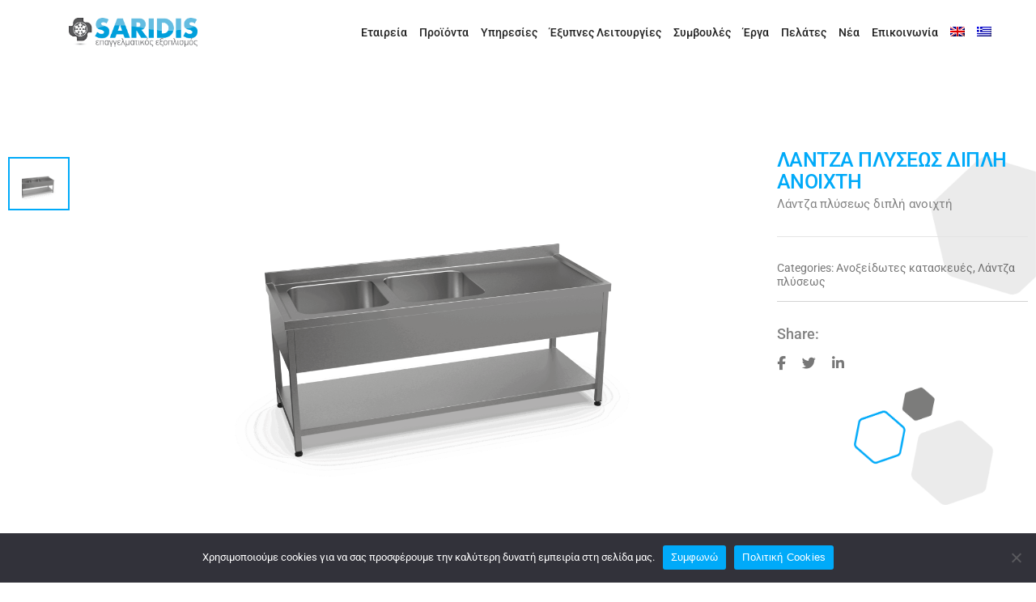

--- FILE ---
content_type: text/html; charset=UTF-8
request_url: https://saridis.gr/product/lantza-pluseos-dipli-anoixti/
body_size: 22853
content:
<!DOCTYPE html><html lang="el" class="no-js"><head> <!-- keywords --><meta charset="UTF-8" /> <!-- viewport --><meta name="viewport" content="width=device-width, initial-scale=1, maximum-scale=1" /> <!-- profile --><link rel="stylesheet" id="ao_optimized_gfonts" href="https://fonts.googleapis.com/css?family=Roboto%3A100%2C300%2C400%2C500%2C700%2C900%7CRoboto%3A100%2C200%2C300%2C400%2C500%2C600%2C700%2C800%2C900&amp;display=swap"><link rel="profile" href="https://gmpg.org/xfn/11" /><link media="all" href="https://saridis.gr/wp-content/cache/autoptimize/css/autoptimize_ef9c4c1a2b249cba38fe6ddc9d2968c3.css" rel="stylesheet"><link media="only screen and (max-width: 768px)" href="https://saridis.gr/wp-content/cache/autoptimize/css/autoptimize_6fe211f8bb15af76999ce9135805d7af.css" rel="stylesheet"><title>Λάντζα πλύσεως διπλή ανοιχτή &#8211; Saridis</title><meta name='robots' content='max-image-preview:large' /><link rel="alternate" hreflang="en" href="https://saridis.gr/en/product/double-open-washing-lance/" /><link rel="alternate" hreflang="el" href="https://saridis.gr/product/lantza-pluseos-dipli-anoixti/" /><link rel="alternate" hreflang="x-default" href="https://saridis.gr/product/lantza-pluseos-dipli-anoixti/" /><link href='https://fonts.gstatic.com' crossorigin='anonymous' rel='preconnect' /><link rel="alternate" type="application/rss+xml" title="Ροή RSS &raquo; Saridis" href="https://saridis.gr/feed/" /><link rel="alternate" type="application/rss+xml" title="Ροή Σχολίων &raquo; Saridis" href="https://saridis.gr/comments/feed/" /> <script type="text/template" id="tmpl-variation-template"><div class="woocommerce-variation-description">{{{ data.variation.variation_description }}}</div>
	<div class="woocommerce-variation-price">{{{ data.variation.price_html }}}</div>
	<div class="woocommerce-variation-availability">{{{ data.variation.availability_html }}}</div></script> <script type="text/template" id="tmpl-unavailable-variation-template"><p role="alert">Λυπούμαστε, αυτό το προϊόν δεν είναι διαθέσιμο. Παρακαλούμε, επιλέξτε έναν διαφορετικό συνδυασμό.</p></script> <script defer id="wpml-cookie-js-extra" src="[data-uri]"></script> <script type="text/javascript" src="https://saridis.gr/wp-content/cache/autoptimize/js/autoptimize_single_f3606e4db5e156a1b086bcfeb3b2d9b4.js?ver=476000" id="wpml-cookie-js" defer="defer" data-wp-strategy="defer"></script> <script defer id="woof-husky-js-extra" src="[data-uri]"></script> <script defer type="text/javascript" src="https://saridis.gr/wp-content/cache/autoptimize/js/autoptimize_single_b461553a91fedcdc5e7a9817079e3fc9.js?ver=1.3.7.1" id="woof-husky-js"></script> <script type="text/javascript" src="https://saridis.gr/wp-includes/js/jquery/jquery.min.js?ver=3.7.1" id="jquery-core-js"></script> <script defer type="text/javascript" src="https://saridis.gr/wp-includes/js/jquery/jquery-migrate.min.js?ver=3.4.1" id="jquery-migrate-js"></script> <script defer id="cookie-notice-front-js-before" src="[data-uri]"></script> <script defer type="text/javascript" src="https://saridis.gr/wp-content/plugins/cookie-notice/js/front.min.js?ver=2.5.7" id="cookie-notice-front-js"></script> <script defer type="text/javascript" src="https://saridis.gr/wp-content/plugins/woocommerce/assets/js/photoswipe/photoswipe.min.js?ver=4.1.1-wc.10.0.4" id="photoswipe-js" data-wp-strategy="defer"></script> <script defer type="text/javascript" src="https://saridis.gr/wp-content/plugins/woocommerce/assets/js/jquery-blockui/jquery.blockUI.min.js?ver=2.7.0-wc.10.0.4" id="jquery-blockui-js" data-wp-strategy="defer"></script> <script type="text/javascript" src="https://saridis.gr/wp-content/plugins/woocommerce/assets/js/js-cookie/js.cookie.min.js?ver=2.1.4-wc.10.0.4" id="js-cookie-js" defer="defer" data-wp-strategy="defer"></script> <script defer id="woocommerce-js-extra" src="[data-uri]"></script> <script type="text/javascript" src="https://saridis.gr/wp-content/plugins/woocommerce/assets/js/frontend/woocommerce.min.js?ver=10.0.4" id="woocommerce-js" defer="defer" data-wp-strategy="defer"></script> <script defer type="text/javascript" src="https://saridis.gr/wp-includes/js/underscore.min.js?ver=1.13.7" id="underscore-js"></script> <script defer id="wp-util-js-extra" src="[data-uri]"></script> <script defer type="text/javascript" src="https://saridis.gr/wp-includes/js/wp-util.min.js?ver=6.8.3" id="wp-util-js"></script> <link rel="https://api.w.org/" href="https://saridis.gr/wp-json/" /><link rel="alternate" title="JSON" type="application/json" href="https://saridis.gr/wp-json/wp/v2/product/79873" /><link rel="EditURI" type="application/rsd+xml" title="RSD" href="https://saridis.gr/xmlrpc.php?rsd" /><meta name="generator" content="WordPress 6.8.3" /><meta name="generator" content="WooCommerce 10.0.4" /><link rel="canonical" href="https://saridis.gr/product/lantza-pluseos-dipli-anoixti/" /><link rel='shortlink' href='https://saridis.gr/?p=79873' /><link rel="alternate" title="oEmbed (JSON)" type="application/json+oembed" href="https://saridis.gr/wp-json/oembed/1.0/embed?url=https%3A%2F%2Fsaridis.gr%2Fproduct%2Flantza-pluseos-dipli-anoixti%2F" /><link rel="alternate" title="oEmbed (XML)" type="text/xml+oembed" href="https://saridis.gr/wp-json/oembed/1.0/embed?url=https%3A%2F%2Fsaridis.gr%2Fproduct%2Flantza-pluseos-dipli-anoixti%2F&#038;format=xml" /><meta name="generator" content="WPML ver:4.7.6 stt:1,13;" /> <!-- GA Google Analytics @ https://m0n.co/ga --> <script defer src="https://www.googletagmanager.com/gtag/js?id=G-9B57TVWC63"></script> <script defer src="[data-uri]"></script> <!-- Global site tag (gtag.js) - Google Analytics --> <script defer src="https://www.googletagmanager.com/gtag/js?id=G-9B57TVWC63"></script> <script defer src="[data-uri]"></script> <noscript><style>.woocommerce-product-gallery{opacity:1 !important}</style></noscript><meta name="generator" content="Elementor 3.30.3; features: additional_custom_breakpoints; settings: css_print_method-external, google_font-enabled, font_display-swap"><meta name="generator" content="Powered by Slider Revolution 6.6.7 - responsive, Mobile-Friendly Slider Plugin for WordPress with comfortable drag and drop interface." /><link rel="icon" href="https://saridis.gr/wp-content/uploads/2023/05/cropped-saridis-logo-e1684402901599-32x32.png" sizes="32x32" /><link rel="icon" href="https://saridis.gr/wp-content/uploads/2023/05/cropped-saridis-logo-e1684402901599-192x192.png" sizes="192x192" /><link rel="apple-touch-icon" href="https://saridis.gr/wp-content/uploads/2023/05/cropped-saridis-logo-e1684402901599-180x180.png" /><meta name="msapplication-TileImage" content="https://saridis.gr/wp-content/uploads/2023/05/cropped-saridis-logo-e1684402901599-270x270.png" /></head><body class="wp-singular product-template-default single single-product postid-79873 wp-embed-responsive wp-theme-litho wp-child-theme-litho-child theme-litho cookies-not-set woocommerce woocommerce-page woocommerce-no-js woolentor_current_theme_litho-child elementor-page-77687 elementor-default elementor-kit-74341" data-mobile-nav-style="classic" data-mobile-nav-trigger-alignment="left"> <!-- Header --><header id="masthead" class="site-header" itemscope="itemscope" itemtype="http://schema.org/WPHeader"><nav class=" header-common-wrapper header-img standard navbar navbar-expand-lg appear-up-scroll fixed-top"><div data-elementor-type="wp-post" data-elementor-id="4200" class="elementor elementor-4200"><section class="elementor-section elementor-top-section elementor-element elementor-element-7a9d830 elementor-section-content-middle elementor-section-full_width elementor-section-height-default elementor-section-height-default" data-id="7a9d830" data-element_type="section" data-settings="{&quot;background_background&quot;:&quot;classic&quot;}"><div class="elementor-container elementor-column-gap-default"><div class=" elementor-column elementor-col-50 elementor-top-column elementor-element elementor-element-6e0d2b4" data-fullscreen-column-settings="{&quot;fullscreen&quot;:&quot;&quot;}" data-id="6e0d2b4" data-element_type="column"><div class="elementor-widget-wrap elementor-element-populated"><div class="elementor-element elementor-element-793ecb3 elementor-widget elementor-widget-litho-site-logo" data-id="793ecb3" data-element_type="widget" data-widget_type="litho-site-logo.default"><div class="elementor-widget-container"> <a class="navbar-brand" href="https://saridis.gr"> <img class="default-logo" src="https://saridis.gr/wp-content/uploads/2022/12/saridis-logo-1.png" alt="Saridis" data-at2x="https://saridis.gr/wp-content/uploads/2023/02/SARIDIS_LOGO_LIGHT.png"/><img class="alt-logo" src="https://saridis.gr/wp-content/uploads/2022/12/saridis-logo-1.png" alt="Saridis" data-at2x="https://saridis.gr/wp-content/uploads/2023/02/SARIDIS_LOGO_LIGHT.png"/><img class="mobile-logo" src="https://saridis.gr/wp-content/uploads/2022/12/saridis-logo-1.png" alt="Saridis" data-at2x="https://saridis.gr/wp-content/uploads/2022/12/saridis-logo-1.png"/> </a></div></div></div></div><div class=" elementor-column elementor-col-50 elementor-top-column elementor-element elementor-element-566b68a" data-fullscreen-column-settings="{&quot;fullscreen&quot;:&quot;&quot;}" data-id="566b68a" data-element_type="column"><div class="elementor-widget-wrap elementor-element-populated"><div class="elementor-element elementor-element-7d39ce7 elementor-widget__width-auto elementor-widget elementor-widget-litho-mega-menu" data-id="7d39ce7" data-element_type="widget" data-widget_type="litho-mega-menu.default"><div class="elementor-widget-container"> <button class="navbar-toggler" type="button" data-bs-toggle="collapse" data-bs-target="#navbarLeftNav" aria-controls="navbarLeftNav" aria-label="Toggle navigation"> <span class="navbar-toggler-line"></span> <span class="navbar-toggler-line"></span> <span class="navbar-toggler-line"></span> <span class="navbar-toggler-line"></span> </button><div id="navbarLeftNav" class="collapse navbar-collapse" itemscope="itemscope" itemtype="http://schema.org/SiteNavigationElement"><ul id="menu-saridis" class="menu alt-font navbar-nav"><li id="menu-item-77121" class="menu-item menu-item-type-post_type menu-item-object-page menu-item-77121 item-depth-0 nav-item simple-dropdown"><a href="https://saridis.gr/about-us/" itemprop="url"  class="nav-link before">Εταιρεία</a></li><li id="menu-item-77177" class="menu-item menu-item-type-post_type menu-item-object-page menu-item-77177 item-depth-0 nav-item simple-dropdown"><a href="https://saridis.gr/categories/" itemprop="url"  class="nav-link before">Προϊόντα</a></li><li id="menu-item-77125" class="menu-item menu-item-type-post_type menu-item-object-page menu-item-77125 item-depth-0 nav-item simple-dropdown"><a href="https://saridis.gr/services-2/" itemprop="url"  class="nav-link before">Υπηρεσίες</a></li><li id="menu-item-78584" class="menu-item menu-item-type-post_type menu-item-object-page menu-item-78584 item-depth-0 nav-item simple-dropdown"><a href="https://saridis.gr/smart/" itemprop="url"  class="nav-link before">Έξυπνες Λειτουργίες</a></li><li id="menu-item-77156" class="menu-item menu-item-type-post_type menu-item-object-page menu-item-77156 item-depth-0 nav-item simple-dropdown"><a href="https://saridis.gr/our-process/" itemprop="url"  class="nav-link before">Συμβουλές</a></li><li id="menu-item-77123" class="menu-item menu-item-type-post_type menu-item-object-page menu-item-77123 item-depth-0 nav-item simple-dropdown"><a href="https://saridis.gr/portfolio/" itemprop="url"  class="nav-link before">Έργα</a></li><li id="menu-item-76644" class="menu-item menu-item-type-post_type menu-item-object-page menu-item-76644 item-depth-0 nav-item simple-dropdown"><a href="https://saridis.gr/clients/" itemprop="url"  class="nav-link before">Πελάτες</a></li><li id="menu-item-77122" class="menu-item menu-item-type-post_type menu-item-object-page menu-item-77122 item-depth-0 nav-item simple-dropdown"><a href="https://saridis.gr/news/" itemprop="url"  class="nav-link before">Νέα</a></li><li id="menu-item-77124" class="menu-item menu-item-type-post_type menu-item-object-page menu-item-77124 item-depth-0 nav-item simple-dropdown"><a href="https://saridis.gr/contact/" itemprop="url"  class="nav-link before">Επικοινωνία</a></li><li id="menu-item-wpml-ls-55-en" class="menu-item wpml-ls-slot-55 wpml-ls-item wpml-ls-item-en wpml-ls-menu-item wpml-ls-first-item menu-item-type-wpml_ls_menu_item menu-item-object-wpml_ls_menu_item menu-item-wpml-ls-55-en item-depth-0 nav-item simple-dropdown"><a title="Αλλαγή σε " href="https://saridis.gr/en/product/double-open-washing-lance/" itemprop="url"  class="nav-link before"><img
 class="wpml-ls-flag"
 src="https://saridis.gr/wp-content/plugins/sitepress-multilingual-cms/res/flags/en.png"
 alt="Αγγλικά" 
 /></a></li><li id="menu-item-wpml-ls-55-el" class="menu-item wpml-ls-slot-55 wpml-ls-item wpml-ls-item-el wpml-ls-current-language wpml-ls-menu-item wpml-ls-last-item menu-item-type-wpml_ls_menu_item menu-item-object-wpml_ls_menu_item menu-item-wpml-ls-55-el item-depth-0 nav-item simple-dropdown"><a title="Αλλαγή σε " href="https://saridis.gr/product/lantza-pluseos-dipli-anoixti/" itemprop="url"  class="nav-link before"><img
 class="wpml-ls-flag"
 src="https://saridis.gr/wp-content/plugins/sitepress-multilingual-cms/res/flags/el.png"
 alt="Ελληνικά" 
 /></a></li></ul></div></div></div></div></div></div></section></div></nav></header> <!-- End header --> <!-- Page layout / Box layout Start --><div class="page-layout"> <!-- Start .litho-main-content-wrap --><div class="litho-main-content-wrap main-content"><div class="woocommerce-notices-wrapper"></div><div id="product-79873" class="post-79873 product type-product status-publish has-post-thumbnail product_cat-anoxidotes product_cat-lantza first instock shipping-taxable product-type-simple litho-product-3col"><div class="woolentor-woo-template-builder"><div data-elementor-type="page" data-elementor-id="77687" class="elementor elementor-77687"><section class="elementor-section elementor-top-section elementor-element elementor-element-cd521da elementor-section-stretched elementor-section-boxed elementor-section-height-default elementor-section-height-default" data-id="cd521da" data-element_type="section" data-settings="{&quot;stretch_section&quot;:&quot;section-stretched&quot;}"><div class="elementor-container elementor-column-gap-default"><div class=" elementor-column elementor-col-100 elementor-top-column elementor-element elementor-element-953cf20" data-fullscreen-column-settings="{&quot;fullscreen&quot;:&quot;&quot;}" data-id="953cf20" data-element_type="column"><div class="elementor-widget-wrap elementor-element-populated"><div class="elementor-element elementor-element-d434ff1 elementor-align-center elementor-align--mobilecenter elementor-widget elementor-widget-woolentor-breadcrumbs-addons" data-id="d434ff1" data-element_type="widget" data-widget_type="woolentor-breadcrumbs-addons.default"><div class="elementor-widget-container"><div class="woolentor-breadcrumb"><nav class="woocommerce-breadcrumb"><li><a href="https://saridis.gr">Αρχική σελίδα</a></li><span class="breadcrumb-separator">&nbsp;&#47;&nbsp;</span><li><a href="https://saridis.gr/product-category/anoxidotes/">Ανοξείδωτες κατασκευές</a></li><span class="breadcrumb-separator">&nbsp;&#47;&nbsp;</span><li><a href="https://saridis.gr/product-category/anoxidotes/lantza/">Λάντζα πλύσεως</a></li><span class="breadcrumb-separator">&nbsp;&#47;&nbsp;</span><li>Λάντζα πλύσεως διπλή ανοιχτή</li></nav></div></div></div></div></div></div></section><section class="elementor-section elementor-top-section elementor-element elementor-element-c1d9923 elementor-section-stretched elementor-section-boxed elementor-section-height-default elementor-section-height-default" data-id="c1d9923" data-element_type="section" data-settings="{&quot;stretch_section&quot;:&quot;section-stretched&quot;,&quot;background_background&quot;:&quot;classic&quot;}"><div class="elementor-container elementor-column-gap-default"><div class=" elementor-column elementor-col-50 elementor-top-column elementor-element elementor-element-66454e5 mob-respon-cat" data-fullscreen-column-settings="{&quot;fullscreen&quot;:&quot;&quot;}" data-id="66454e5" data-element_type="column"><div class="elementor-widget-wrap elementor-element-populated"><div class="elementor-element elementor-element-9532966 elementor-widget elementor-widget-wl-product-video-gallery" data-id="9532966" data-element_type="widget" data-widget_type="wl-product-video-gallery.default"><div class="elementor-widget-container"><div class="wlpro-product-videothumbnails thumbnails-tab-position-left"><div class="wl-thumbnails-image-area"><ul class="woolentor-product-video-tabs"><li class=""> <a class="htactive" href="#wlvideo-1"> <img width="100" height="100" src="https://saridis.gr/wp-content/uploads/2023/03/130323004-lantza-plysews-diplh-anoixti-saridis-scaled-100x100.png" class="attachment-woocommerce_gallery_thumbnail size-woocommerce_gallery_thumbnail" alt="130323004-lantza-plysews-diplh-anoixti-saridis" decoding="async" /> </a></li></ul><div class="woolentor-product-gallery-video"><div class="video-cus-tab-pane htactive" id="wlvideo-1"> <img fetchpriority="high" width="2000" height="1125" src="https://saridis.gr/wp-content/uploads/2023/03/130323004-lantza-plysews-diplh-anoixti-saridis-scaled.png" class="attachment-woocommerce_single size-woocommerce_single" alt="130323004-lantza-plysews-diplh-anoixti-saridis" decoding="async" /></div></div></div></div> <script defer src="[data-uri]"></script> </div></div></div></div><div class=" elementor-column elementor-col-50 elementor-top-column elementor-element elementor-element-0510b9e mob-respon-cat" data-fullscreen-column-settings="{&quot;fullscreen&quot;:&quot;&quot;}" data-id="0510b9e" data-element_type="column" data-settings="{&quot;background_background&quot;:&quot;classic&quot;}"><div class="elementor-widget-wrap elementor-element-populated"><div class="elementor-element elementor-element-3345174 elementor-align-left elementor-widget elementor-widget-wl-single-product-title" data-id="3345174" data-element_type="widget" data-widget_type="wl-single-product-title.default"><div class="elementor-widget-container"><h2 class='product_title entry-title'>Λάντζα πλύσεως διπλή ανοιχτή</h2></div></div><div class="elementor-element elementor-element-a2b11b7 elementor-widget elementor-widget-wl-single-product-short-description" data-id="a2b11b7" data-element_type="widget" data-widget_type="wl-single-product-short-description.default"><div class="elementor-widget-container"><div class="woocommerce-product-details__short-description"><p>Λάντζα πλύσεως διπλή ανοιχτή</p></div></div></div><div class="elementor-element elementor-element-e5b4abe elementor-align-left elementor-widget elementor-widget-wl-single-product-categories" data-id="e5b4abe" data-element_type="widget" data-widget_type="wl-single-product-categories.default"><div class="elementor-widget-container"><div class="woolentor_product_categories_info"> <span class="categories-title">Categories:</span> <span class="posted_in"><a href="https://saridis.gr/product-category/anoxidotes/" rel="tag">Ανοξείδωτες κατασκευές</a>, <a href="https://saridis.gr/product-category/anoxidotes/lantza/" rel="tag">Λάντζα πλύσεως</a></span></div></div></div><div class="elementor-element elementor-element-34f0fee elementor-widget-divider--view-line elementor-widget elementor-widget-divider" data-id="34f0fee" data-element_type="widget" data-widget_type="divider.default"><div class="elementor-widget-container"><div class="elementor-divider"> <span class="elementor-divider-separator"> </span></div></div></div><div class="elementor-element elementor-element-8ee09d7 elementor-widget elementor-widget-text-editor" data-id="8ee09d7" data-element_type="widget" data-widget_type="text-editor.default"><div class="elementor-widget-container"><p>Share:</p></div></div><div class="elementor-element elementor-element-bf140ed elementor-icon-view-horizontal elementor-shape-rounded elementor-widget elementor-widget-litho-social-icons" data-id="bf140ed" data-element_type="widget" data-widget_type="litho-social-icons.default"><div class="elementor-widget-container"><div class="default social-icons-wrapper"><ul class="extra-small-icon"><li> <a href="//www.facebook.com/sharer.php?u=https://saridis.gr/product/%cf%88%cf%85%ce%b3%ce%b5%ce%b9%ce%bf-%ce%b8%ce%b1%ce%bb%ce%b1%ce%bc%ce%bf%cf%83-%cf%83%cf%85%ce%bd%cf%84%ce%b7%cf%81%ce%b7%cf%83%ce%b7%cf%83/" class="elementor-icon elementor-social-icon elementor-social-icon-facebook-f elementor-repeater-item-30c8ce0 " target="_blank"> <i aria-hidden="true" class="fab fa-facebook-f"></i> <span class="screen-reader-text">Social Media</span> </a></li><li> <a href="//twitter.com/share?url=https://saridis.gr/product/%cf%88%cf%85%ce%b3%ce%b5%ce%b9%ce%bf-%ce%b8%ce%b1%ce%bb%ce%b1%ce%bc%ce%bf%cf%83-%cf%83%cf%85%ce%bd%cf%84%ce%b7%cf%81%ce%b7%cf%83%ce%b7%cf%83/" class="elementor-icon elementor-social-icon elementor-social-icon-twitter elementor-repeater-item-fbb301c " target="_blank"> <i aria-hidden="true" class="fab fa-twitter"></i> <span class="screen-reader-text">Social Media</span> </a></li><li> <a href="//linkedin.com/shareArticle?mini=true&amp;url=https://saridis.gr/product/%cf%88%cf%85%ce%b3%ce%b5%ce%b9%ce%bf-%ce%b8%ce%b1%ce%bb%ce%b1%ce%bc%ce%bf%cf%83-%cf%83%cf%85%ce%bd%cf%84%ce%b7%cf%81%ce%b7%cf%83%ce%b7%cf%83/&amp;title=%CE%A8%CF%85%CE%B3%CE%B5%CE%AF%CE%BF%20%CE%98%CE%AC%CE%BB%CE%B1%CE%BC%CE%BF%CF%82%20%CE%A3%CF%85%CE%BD%CF%84%CE%AE%CF%81%CE%B7%CF%83%CE%B7%CF%82" class="elementor-icon elementor-social-icon elementor-social-icon-linkedin-in elementor-repeater-item-3cebe7e " target="_blank"> <i aria-hidden="true" class="fab fa-linkedin-in"></i> <span class="screen-reader-text">Social Media</span> </a></li></ul></div></div></div><div class="elementor-element elementor-element-d598438 elementor-widget elementor-widget-text-editor" data-id="d598438" data-element_type="widget" data-widget_type="text-editor.default"><div class="elementor-widget-container"><p></p></div></div></div></div></div></section><section class="elementor-section elementor-top-section elementor-element elementor-element-5c95d46 elementor-section-full_width elementor-section-stretched elementor-section-height-default elementor-section-height-default" data-id="5c95d46" data-element_type="section" id="custom" data-settings="{&quot;stretch_section&quot;:&quot;section-stretched&quot;,&quot;background_background&quot;:&quot;classic&quot;}"><div class="elementor-container elementor-column-gap-default"><div class=" elementor-column elementor-col-100 elementor-top-column elementor-element elementor-element-a769e70" data-fullscreen-column-settings="{&quot;fullscreen&quot;:&quot;&quot;}" data-id="a769e70" data-element_type="column" data-settings="{&quot;background_background&quot;:&quot;classic&quot;}"><div class="elementor-widget-wrap elementor-element-populated"><div class="elementor-element elementor-element-96050cd elementor-widget elementor-widget-wl-product-data-tabs" data-id="96050cd" data-element_type="widget" data-widget_type="wl-product-data-tabs.default"><div class="elementor-widget-container"><div class="woocommerce-tabs wc-tabs-wrapper"><ul class="tabs wc-tabs" role="tablist"><li class="description_tab" id="tab-title-description" role="tab" aria-controls="tab-description"> <a href="#tab-description" onclick='displayOn()'> Περιγραφή </a></li><li class="τεχνικά-χαρακτηριστικά_tab" id="tab-title-τεχνικά-χαρακτηριστικά" role="tab" aria-controls="tab-τεχνικά-χαρακτηριστικά"> <a href="#tab-τεχνικά-χαρακτηριστικά" onclick='displayNone()'> Τεχνικά χαρακτηριστικά </a></li></ul><div class="woocommerce-Tabs-panel woocommerce-Tabs-panel--description panel entry-content wc-tab" id="tab-description" role="tabpanel" aria-labelledby="tab-title-description"><h2>Περιγραφή</h2><ul><li>2 γούρνες πλύσεως 40 x 40 cm ή 50 x 50 cm στα δεξιά ή αριστερά</li><li>Σκαφωτή επιφάνεια</li><li>1 ράφι στον πάτο</li><li>Ρυθμιζόμενα ποδαρικά</li></ul></div><div class="woocommerce-Tabs-panel woocommerce-Tabs-panel--τεχνικά-χαρακτηριστικά panel entry-content wc-tab" id="tab-τεχνικά-χαρακτηριστικά" role="tabpanel" aria-labelledby="tab-title-τεχνικά-χαρακτηριστικά"><h2 class="yikes-custom-woo-tab-title yikes-custom-woo-tab-title-τεχνικά-χαρακτηριστικά">Τεχνικά χαρακτηριστικά</h2><table width="357"><tbody><tr><td width="101"><strong>Μοντέλο </strong></td><td width="151"><strong>Διαστάσεις</strong></td><td width="104"><strong>Βάρος</strong></td></tr><tr><td width="101"><strong>LA1262</strong></td><td width="151">120 x 60 x 86 cm</td><td width="104">47 κιλά</td></tr><tr><td width="101"><strong>LA1462</strong></td><td width="151">140 x 60 x 86 cm</td><td width="104">51 κιλά</td></tr><tr><td width="101"><strong>LA1662</strong></td><td width="151">160 x 60 x 86 cm</td><td width="104">61 κιλά</td></tr><tr><td width="101"><strong>LA1962</strong></td><td width="151">190 x 60 x 86 cm</td><td width="104">67 κιλά</td></tr><tr><td width="101"><strong>LA2462</strong></td><td width="151">240 x 60 x 86 cm</td><td width="104">83 κιλά</td></tr></tbody></table><p>&nbsp;</p><table width="357"><tbody><tr><td width="101"><strong>Μοντέλο </strong></td><td width="151"><strong>Διαστάσεις</strong></td><td width="104"><strong>Βάρος</strong></td></tr><tr><td width="101"><strong>LA1272</strong></td><td width="151">120 x 70 x 86 cm</td><td width="104">51 κιλά</td></tr><tr><td width="101"><strong>LA1472</strong></td><td width="151">140 x 70 x 86 cm</td><td width="104">56 κιλά</td></tr><tr><td width="101"><strong>LA1672</strong></td><td width="151">160 x 70 x 86 cm</td><td width="104">67 κιλά</td></tr><tr><td width="101"><strong>LA1972</strong></td><td width="151">190 x 70 x 86 cm</td><td width="104">73 κιλά</td></tr><tr><td width="101"><strong>LA2472</strong></td><td width="151">240 x 70 x 86 cm</td><td width="104">91 κιλά</td></tr></tbody></table></div></div></div></div><div class="elementor-element elementor-element-40d94b1 elementor-widget elementor-widget-text-editor" data-id="40d94b1" data-element_type="widget" data-widget_type="text-editor.default"><div class="elementor-widget-container"><div id="container"><div id="inner"><div class="demo-img"><div class="demo-overlay"></div></div><div id="hide_img" class="demo-img" style="background-image: url(https://saridis.gr/wp-content/uploads/2023/03/130323004-lantza-plysews-diplh-anoixti-saridis-scaled.png);background-size: contain;width: 40%"><div class="demo-overlay"></div></div></div></div></div></div><div class="elementor-element elementor-element-5732876 elementor-widget elementor-widget-text-editor" data-id="5732876" data-element_type="widget" data-widget_type="text-editor.default"><div class="elementor-widget-container"><div id="container2"><p><!--<main class="prod-pic" style="background-image: url([acf field='Bottom image']);"> --></p><p class="bottom_txt">stainless steel</p></div></div></div></div></div></div></section><section class="elementor-section elementor-top-section elementor-element elementor-element-deb365d elementor-section-full_width elementor-section-stretched elementor-section-height-default elementor-section-height-default" data-id="deb365d" data-element_type="section" data-settings="{&quot;stretch_section&quot;:&quot;section-stretched&quot;}"><div class="elementor-container elementor-column-gap-no"><div class=" elementor-column elementor-col-100 elementor-top-column elementor-element elementor-element-c4da2f1" data-fullscreen-column-settings="{&quot;fullscreen&quot;:&quot;&quot;}" data-id="c4da2f1" data-element_type="column"><div class="elementor-widget-wrap elementor-element-populated"></div></div></div></section></div></div></div><!-- #product- --></div><!-- End .litho-main-content-wrap --></div><!-- box-layout / page-layout --> <!-- start footer --><footer class="footer-main-wrapper site-footer footer-sticky" itemscope="itemscope" itemtype="http://schema.org/WPFooter"><div data-elementor-type="wp-post" data-elementor-id="18240" class="elementor elementor-18240"><section class="elementor-section elementor-top-section elementor-element elementor-element-976c062 elementor-section-full_width elementor-section-stretched lang-el elementor-hidden-desktop elementor-hidden-tablet elementor-hidden-mobile elementor-section-height-default elementor-section-height-default" data-id="976c062" data-element_type="section" data-settings="{&quot;background_background&quot;:&quot;classic&quot;,&quot;stretch_section&quot;:&quot;section-stretched&quot;}"><div class="elementor-container elementor-column-gap-no"><div class=" elementor-column elementor-col-100 elementor-top-column elementor-element elementor-element-9e4c5a9" data-fullscreen-column-settings="{&quot;fullscreen&quot;:&quot;&quot;}" data-id="9e4c5a9" data-element_type="column" data-settings="{&quot;background_background&quot;:&quot;classic&quot;}"><div class="elementor-widget-wrap elementor-element-populated"><div class="elementor-background-overlay"></div><div class="elementor-section elementor-inner-section elementor-element elementor-element-b5bfe5b elementor-section-boxed elementor-section-height-default elementor-section-height-default" data-id="b5bfe5b" data-element_type="section"><div class="elementor-container elementor-column-gap-default"><div class=" elementor-column elementor-col-25 elementor-inner-column elementor-element elementor-element-1921272" data-fullscreen-column-settings="{&quot;fullscreen&quot;:&quot;&quot;}" data-id="1921272" data-element_type="column"><div class="elementor-widget-wrap elementor-element-populated"><div class="elementor-element elementor-element-b6418f6 elementor-widget elementor-widget-image" data-id="b6418f6" data-element_type="widget" data-widget_type="image.default"><div class="elementor-widget-container"> <img width="500" height="113" src="https://saridis.gr/wp-content/uploads/2022/12/logo-sar-white.png" class="attachment-full size-full wp-image-76652" alt="logo sar white" /></div></div><div class="elementor-element elementor-element-2510591 elementor-widget-mobile__width-inherit elementor-widget elementor-widget-text-editor" data-id="2510591" data-element_type="widget" data-widget_type="text-editor.default"><div class="elementor-widget-container"><p>Με πείρα και τεχνογνωσία 53 και πλέον χρόνων δραστηριοποιείται στον χώρο της κατασκευής επαγγελματικού εξοπλισμού καταστημάτων και εισαγωγής μηχανημάτων μαζικής εστίασης.</p></div></div></div></div><div class=" elementor-column elementor-col-25 elementor-inner-column elementor-element elementor-element-812e9a2 ham-lan" data-fullscreen-column-settings="{&quot;fullscreen&quot;:&quot;&quot;}" data-id="812e9a2" data-element_type="column"><div class="elementor-widget-wrap elementor-element-populated"><div class="elementor-element elementor-element-f950e2b elementor-widget elementor-widget-litho-heading" data-id="f950e2b" data-element_type="widget" data-widget_type="litho-heading.default"><div class="elementor-widget-container"><div class="litho-heading elementor-size-default"><span class="litho-primary-title">Sitemap</span></div></div></div><div class="elementor-element elementor-element-9c8f916 elementor-widget elementor-widget-litho-menu-list-items" data-id="9c8f916" data-element_type="widget" data-widget_type="litho-menu-list-items.default"><div class="elementor-widget-container"><div class="litho-navigation-wrapper"><ul id="menu-saridis-1" class="menu litho-navigation-link"><li class="menu-item menu-item-type-post_type menu-item-object-page menu-item-77121"><a href="https://saridis.gr/about-us/">Εταιρεία</a></li><li class="menu-item menu-item-type-post_type menu-item-object-page menu-item-77177"><a href="https://saridis.gr/categories/">Προϊόντα</a></li><li class="menu-item menu-item-type-post_type menu-item-object-page menu-item-77125"><a href="https://saridis.gr/services-2/">Υπηρεσίες</a></li><li class="menu-item menu-item-type-post_type menu-item-object-page menu-item-78584"><a href="https://saridis.gr/smart/">Έξυπνες Λειτουργίες</a></li><li class="menu-item menu-item-type-post_type menu-item-object-page menu-item-77156"><a href="https://saridis.gr/our-process/">Συμβουλές</a></li><li class="menu-item menu-item-type-post_type menu-item-object-page menu-item-77123"><a href="https://saridis.gr/portfolio/">Έργα</a></li><li class="menu-item menu-item-type-post_type menu-item-object-page menu-item-76644"><a href="https://saridis.gr/clients/">Πελάτες</a></li><li class="menu-item menu-item-type-post_type menu-item-object-page menu-item-77122"><a href="https://saridis.gr/news/">Νέα</a></li><li class="menu-item menu-item-type-post_type menu-item-object-page menu-item-77124"><a href="https://saridis.gr/contact/">Επικοινωνία</a></li><li class="menu-item wpml-ls-slot-55 wpml-ls-item wpml-ls-item-en wpml-ls-menu-item wpml-ls-first-item menu-item-type-wpml_ls_menu_item menu-item-object-wpml_ls_menu_item menu-item-wpml-ls-55-en"><a href="https://saridis.gr/en/product/double-open-washing-lance/" title="Αλλαγή σε "><img
 class="wpml-ls-flag"
 src="https://saridis.gr/wp-content/plugins/sitepress-multilingual-cms/res/flags/en.png"
 alt="Αγγλικά" 
 /></a></li><li class="menu-item wpml-ls-slot-55 wpml-ls-item wpml-ls-item-el wpml-ls-current-language wpml-ls-menu-item wpml-ls-last-item menu-item-type-wpml_ls_menu_item menu-item-object-wpml_ls_menu_item menu-item-wpml-ls-55-el"><a href="https://saridis.gr/product/lantza-pluseos-dipli-anoixti/" title="Αλλαγή σε "><img
 class="wpml-ls-flag"
 src="https://saridis.gr/wp-content/plugins/sitepress-multilingual-cms/res/flags/el.png"
 alt="Ελληνικά" 
 /></a></li></ul></div></div></div></div></div><div class=" elementor-column elementor-col-25 elementor-inner-column elementor-element elementor-element-93933d7" data-fullscreen-column-settings="{&quot;fullscreen&quot;:&quot;&quot;}" data-id="93933d7" data-element_type="column"><div class="elementor-widget-wrap elementor-element-populated"><div class="elementor-element elementor-element-e44f0f4 elementor-widget elementor-widget-litho-heading" data-id="e44f0f4" data-element_type="widget" data-widget_type="litho-heading.default"><div class="elementor-widget-container"><div class="litho-heading elementor-size-default"><span class="litho-primary-title">Εργοστάσιο</span></div></div></div><div class="elementor-element elementor-element-909ecbc elementor-widget elementor-widget-text-editor" data-id="909ecbc" data-element_type="widget" data-widget_type="text-editor.default"><div class="elementor-widget-container"><p>19ο χλμ Π.Ε.Ο. Θεσσαλονίκης<br />Καβάλας (ΒΙ.ΠΕ. Καβαλαριού), 57200</p></div></div><div class="elementor-element elementor-element-4067cc6 elementor-widget elementor-widget-litho-heading" data-id="4067cc6" data-element_type="widget" data-widget_type="litho-heading.default"><div class="elementor-widget-container"><div class="litho-heading elementor-size-default"><span class="litho-primary-title">Αποθήκη</span></div></div></div><div class="elementor-element elementor-element-daa7941 elementor-widget elementor-widget-text-editor" data-id="daa7941" data-element_type="widget" data-widget_type="text-editor.default"><div class="elementor-widget-container"><p>Στρυμονικό Σερρών, 62054</p></div></div><div class="elementor-element elementor-element-9fd0640 elementor-widget elementor-widget-litho-heading" data-id="9fd0640" data-element_type="widget" data-widget_type="litho-heading.default"><div class="elementor-widget-container"><div class="litho-heading elementor-size-default"><span class="litho-primary-title">Έκθεση</span></div></div></div><div class="elementor-element elementor-element-6bc8745 elementor-widget elementor-widget-text-editor" data-id="6bc8745" data-element_type="widget" data-widget_type="text-editor.default"><div class="elementor-widget-container"><p>Εθνικής Αντιστάσεως 25,<br />Σέρρες 62122</p></div></div></div></div><div class=" elementor-column elementor-col-25 elementor-inner-column elementor-element elementor-element-5d47235" data-fullscreen-column-settings="{&quot;fullscreen&quot;:&quot;&quot;}" data-id="5d47235" data-element_type="column"><div class="elementor-widget-wrap elementor-element-populated"><div class="elementor-element elementor-element-2c94103 elementor-widget elementor-widget-litho-heading" data-id="2c94103" data-element_type="widget" data-widget_type="litho-heading.default"><div class="elementor-widget-container"><div class="litho-heading elementor-size-default"><span class="litho-primary-title">Επικοινωνία</span></div></div></div><div class="elementor-element elementor-element-898afdf elementor-icon-list--layout-traditional elementor-list-item-link-full_width elementor-widget elementor-widget-icon-list" data-id="898afdf" data-element_type="widget" data-widget_type="icon-list.default"><div class="elementor-widget-container"><ul class="elementor-icon-list-items"><li class="elementor-icon-list-item"> <a href="tel:+302321086205"> <span class="elementor-icon-list-icon"> <i aria-hidden="true" class=" icon-feather-phone-call"></i> </span> <span class="elementor-icon-list-text">T. 2321086205</span> </a></li><li class="elementor-icon-list-item"> <span class="elementor-icon-list-icon"> <i aria-hidden="true" class=" line-icon-Fax"></i> </span> <span class="elementor-icon-list-text">F. 23210.86254</span></li><li class="elementor-icon-list-item"> <a href="tel:+306947925155"> <span class="elementor-icon-list-icon"> <i aria-hidden="true" class="fas fa-mobile-alt"></i> </span> <span class="elementor-icon-list-text">Κ. 6947925155</span> </a></li><li class="elementor-icon-list-item"> <a href="mailto:info@saridis.gr"> <span class="elementor-icon-list-icon"> <i aria-hidden="true" class=" icon-feather-mail"></i> </span> <span class="elementor-icon-list-text">info@saridis.gr</span> </a></li></ul></div></div></div></div></div></div><section class="elementor-section elementor-inner-section elementor-element elementor-element-b3de823 elementor-section-content-middle elementor-reverse-mobile elementor-section-boxed elementor-section-height-default elementor-section-height-default" data-id="b3de823" data-element_type="section"><div class="elementor-container elementor-column-gap-default"><div class=" elementor-column elementor-col-50 elementor-inner-column elementor-element elementor-element-4551272" data-fullscreen-column-settings="{&quot;fullscreen&quot;:&quot;&quot;}" data-id="4551272" data-element_type="column"><div class="elementor-widget-wrap elementor-element-populated"><div class="elementor-element elementor-element-53d9b4d elementor-widget elementor-widget-litho-heading" data-id="53d9b4d" data-element_type="widget" data-widget_type="litho-heading.default"><div class="elementor-widget-container"><div class="litho-heading elementor-size-default"><span class="litho-primary-title"><a href="http://gamaweb.gr">Κατασκευή ιστοσελίδων</a></span><span class="litho-secondary-title"><a href="http://gama.gr" target="_blank"> Gama Advertising</a></span></div></div></div></div></div><div class=" elementor-column elementor-col-50 elementor-inner-column elementor-element elementor-element-0c3418e" data-fullscreen-column-settings="{&quot;fullscreen&quot;:&quot;&quot;}" data-id="0c3418e" data-element_type="column"><div class="elementor-widget-wrap elementor-element-populated"><div class="elementor-element elementor-element-bc022bb elementor-shape-square elementor-widget__width-initial elementor-icon-view-horizontal elementor-widget elementor-widget-litho-social-icons" data-id="bc022bb" data-element_type="widget" data-widget_type="litho-social-icons.default"><div class="elementor-widget-container"><div class="default social-icons-wrapper"><ul class="default-icon"><li> <a href="https://www.facebook.com/saridisgr" class="elementor-icon elementor-social-icon elementor-social-icon-facebook-f elementor-repeater-item-b7c981d hvr-grow " target="_blank"> <i aria-hidden="true" class="fab fa-facebook-f"></i> <span class="screen-reader-text">Social Media</span> </a></li><li> <a href="https://www.instagram.com/saridis.gr/" class="elementor-icon elementor-social-icon elementor-social-icon-instagram elementor-repeater-item-0d9480d hvr-grow " target="_blank"> <i aria-hidden="true" class="fab fa-instagram"></i> <span class="screen-reader-text">Social Media</span> </a></li><li> <a href="https://www.youtube.com/channel/UCroEicwxRbpaoKGL6UI3Y_w" class="elementor-icon elementor-social-icon elementor-social-icon-youtube elementor-repeater-item-7e71b6e hvr-grow " target="_blank"> <i aria-hidden="true" class="fab fa-youtube"></i> <span class="screen-reader-text">Social Media</span> </a></li><li> <a href="https://www.linkedin.com/company/saridis---%CE%B5%CF%80%CE%B1%CE%B3%CE%B3%CE%B5%CE%BB%CE%BC%CE%B1%CF%84%CE%B9%CE%BA%CF%8C%CF%82-%CE%B5%CE%BE%CE%BF%CF%80%CE%BB%CE%B9%CF%83%CE%BC%CF%8C%CF%82" class="elementor-icon elementor-social-icon elementor-social-icon-linkedin elementor-repeater-item-3590c2a hvr-grow " target="_blank"> <i aria-hidden="true" class="ti ti-linkedin"></i> <span class="screen-reader-text">Social Media</span> </a></li></ul></div></div></div></div></div></div></section></div></div></div></section><section class="elementor-section elementor-top-section elementor-element elementor-element-ceaeb48 elementor-section-full_width elementor-section-stretched lang-en elementor-hidden-desktop elementor-hidden-tablet elementor-hidden-mobile elementor-section-height-default elementor-section-height-default" data-id="ceaeb48" data-element_type="section" data-settings="{&quot;background_background&quot;:&quot;classic&quot;,&quot;stretch_section&quot;:&quot;section-stretched&quot;}"><div class="elementor-container elementor-column-gap-no"><div class=" elementor-column elementor-col-100 elementor-top-column elementor-element elementor-element-570be47" data-fullscreen-column-settings="{&quot;fullscreen&quot;:&quot;&quot;}" data-id="570be47" data-element_type="column" data-settings="{&quot;background_background&quot;:&quot;classic&quot;}"><div class="elementor-widget-wrap elementor-element-populated"><div class="elementor-background-overlay"></div><div class="elementor-section elementor-inner-section elementor-element elementor-element-803af43 elementor-section-boxed elementor-section-height-default elementor-section-height-default" data-id="803af43" data-element_type="section"><div class="elementor-container elementor-column-gap-default"><div class=" elementor-column elementor-col-25 elementor-inner-column elementor-element elementor-element-6f73cf7" data-fullscreen-column-settings="{&quot;fullscreen&quot;:&quot;&quot;}" data-id="6f73cf7" data-element_type="column"><div class="elementor-widget-wrap elementor-element-populated"><div class="elementor-element elementor-element-bf3396a elementor-widget elementor-widget-image" data-id="bf3396a" data-element_type="widget" data-widget_type="image.default"><div class="elementor-widget-container"> <img width="500" height="113" src="https://saridis.gr/wp-content/uploads/2022/12/logo-sar-white.png" class="attachment-full size-full wp-image-76652" alt="logo sar white" /></div></div><div class="elementor-element elementor-element-caf79a3 elementor-widget-mobile__width-inherit elementor-widget elementor-widget-text-editor" data-id="caf79a3" data-element_type="widget" data-widget_type="text-editor.default"><div class="elementor-widget-container"><p>With more than 53 years of experience and expertise, the company is active in the field of manufacturing of professional store equipment and importing catering equipment.</p></div></div></div></div><div class=" elementor-column elementor-col-25 elementor-inner-column elementor-element elementor-element-88f725f ham-lan" data-fullscreen-column-settings="{&quot;fullscreen&quot;:&quot;&quot;}" data-id="88f725f" data-element_type="column"><div class="elementor-widget-wrap elementor-element-populated"><div class="elementor-element elementor-element-eeaa395 elementor-widget elementor-widget-litho-heading" data-id="eeaa395" data-element_type="widget" data-widget_type="litho-heading.default"><div class="elementor-widget-container"><div class="litho-heading elementor-size-default"><span class="litho-primary-title">Sitemap</span></div></div></div><div class="elementor-element elementor-element-ecb2b11 elementor-widget elementor-widget-litho-menu-list-items" data-id="ecb2b11" data-element_type="widget" data-widget_type="litho-menu-list-items.default"><div class="elementor-widget-container"><div class="litho-navigation-wrapper"><ul id="menu-saridis-2" class="menu litho-navigation-link"><li class="menu-item menu-item-type-post_type menu-item-object-page menu-item-77121"><a href="https://saridis.gr/about-us/">Εταιρεία</a></li><li class="menu-item menu-item-type-post_type menu-item-object-page menu-item-77177"><a href="https://saridis.gr/categories/">Προϊόντα</a></li><li class="menu-item menu-item-type-post_type menu-item-object-page menu-item-77125"><a href="https://saridis.gr/services-2/">Υπηρεσίες</a></li><li class="menu-item menu-item-type-post_type menu-item-object-page menu-item-78584"><a href="https://saridis.gr/smart/">Έξυπνες Λειτουργίες</a></li><li class="menu-item menu-item-type-post_type menu-item-object-page menu-item-77156"><a href="https://saridis.gr/our-process/">Συμβουλές</a></li><li class="menu-item menu-item-type-post_type menu-item-object-page menu-item-77123"><a href="https://saridis.gr/portfolio/">Έργα</a></li><li class="menu-item menu-item-type-post_type menu-item-object-page menu-item-76644"><a href="https://saridis.gr/clients/">Πελάτες</a></li><li class="menu-item menu-item-type-post_type menu-item-object-page menu-item-77122"><a href="https://saridis.gr/news/">Νέα</a></li><li class="menu-item menu-item-type-post_type menu-item-object-page menu-item-77124"><a href="https://saridis.gr/contact/">Επικοινωνία</a></li><li class="menu-item wpml-ls-slot-55 wpml-ls-item wpml-ls-item-en wpml-ls-menu-item wpml-ls-first-item menu-item-type-wpml_ls_menu_item menu-item-object-wpml_ls_menu_item menu-item-wpml-ls-55-en"><a href="https://saridis.gr/en/product/double-open-washing-lance/" title="Αλλαγή σε "><img
 class="wpml-ls-flag"
 src="https://saridis.gr/wp-content/plugins/sitepress-multilingual-cms/res/flags/en.png"
 alt="Αγγλικά" 
 /></a></li><li class="menu-item wpml-ls-slot-55 wpml-ls-item wpml-ls-item-el wpml-ls-current-language wpml-ls-menu-item wpml-ls-last-item menu-item-type-wpml_ls_menu_item menu-item-object-wpml_ls_menu_item menu-item-wpml-ls-55-el"><a href="https://saridis.gr/product/lantza-pluseos-dipli-anoixti/" title="Αλλαγή σε "><img
 class="wpml-ls-flag"
 src="https://saridis.gr/wp-content/plugins/sitepress-multilingual-cms/res/flags/el.png"
 alt="Ελληνικά" 
 /></a></li></ul></div></div></div></div></div><div class=" elementor-column elementor-col-25 elementor-inner-column elementor-element elementor-element-5907f8b" data-fullscreen-column-settings="{&quot;fullscreen&quot;:&quot;&quot;}" data-id="5907f8b" data-element_type="column"><div class="elementor-widget-wrap elementor-element-populated"><div class="elementor-element elementor-element-db7618d elementor-widget elementor-widget-litho-heading" data-id="db7618d" data-element_type="widget" data-widget_type="litho-heading.default"><div class="elementor-widget-container"><div class="litho-heading elementor-size-default"><span class="litho-primary-title">Factory</span></div></div></div><div class="elementor-element elementor-element-3472816 elementor-widget elementor-widget-text-editor" data-id="3472816" data-element_type="widget" data-widget_type="text-editor.default"><div class="elementor-widget-container"><p>19km old highway Thessaloniki<br />Kavala (Industrial area,Kavalari) 57200</p></div></div><div class="elementor-element elementor-element-e6425a1 elementor-widget elementor-widget-litho-heading" data-id="e6425a1" data-element_type="widget" data-widget_type="litho-heading.default"><div class="elementor-widget-container"><div class="litho-heading elementor-size-default"><span class="litho-primary-title">Warehouse</span></div></div></div><div class="elementor-element elementor-element-a601bae elementor-widget elementor-widget-text-editor" data-id="a601bae" data-element_type="widget" data-widget_type="text-editor.default"><div class="elementor-widget-container"><p>Strimonikos Serres, 62054</p></div></div><div class="elementor-element elementor-element-8bccb79 elementor-widget elementor-widget-litho-heading" data-id="8bccb79" data-element_type="widget" data-widget_type="litho-heading.default"><div class="elementor-widget-container"><div class="litho-heading elementor-size-default"><span class="litho-primary-title">Exhibition</span></div></div></div><div class="elementor-element elementor-element-00249c5 elementor-widget elementor-widget-text-editor" data-id="00249c5" data-element_type="widget" data-widget_type="text-editor.default"><div class="elementor-widget-container"><p>Ethiki antistaseos 25,<br />Serres 62122</p></div></div></div></div><div class=" elementor-column elementor-col-25 elementor-inner-column elementor-element elementor-element-0ef7830" data-fullscreen-column-settings="{&quot;fullscreen&quot;:&quot;&quot;}" data-id="0ef7830" data-element_type="column"><div class="elementor-widget-wrap elementor-element-populated"><div class="elementor-element elementor-element-3135cc7 elementor-widget elementor-widget-litho-heading" data-id="3135cc7" data-element_type="widget" data-widget_type="litho-heading.default"><div class="elementor-widget-container"><div class="litho-heading elementor-size-default"><span class="litho-primary-title">Contact</span></div></div></div><div class="elementor-element elementor-element-1df2f64 elementor-icon-list--layout-traditional elementor-list-item-link-full_width elementor-widget elementor-widget-icon-list" data-id="1df2f64" data-element_type="widget" data-widget_type="icon-list.default"><div class="elementor-widget-container"><ul class="elementor-icon-list-items"><li class="elementor-icon-list-item"> <a href="tel:+302321086205"> <span class="elementor-icon-list-icon"> <i aria-hidden="true" class=" icon-feather-phone-call"></i> </span> <span class="elementor-icon-list-text">No.: 23210.86205</span> </a></li><li class="elementor-icon-list-item"> <span class="elementor-icon-list-icon"> <i aria-hidden="true" class=" line-icon-Fax"></i> </span> <span class="elementor-icon-list-text">F. 23210.86254</span></li><li class="elementor-icon-list-item"> <a href="tel:+306947925155"> <span class="elementor-icon-list-icon"> <i aria-hidden="true" class="fas fa-mobile-alt"></i> </span> <span class="elementor-icon-list-text">Mob: 6947925155</span> </a></li><li class="elementor-icon-list-item"> <a href="mailto:info@saridis.gr"> <span class="elementor-icon-list-icon"> <i aria-hidden="true" class=" icon-feather-mail"></i> </span> <span class="elementor-icon-list-text">info@saridis.gr</span> </a></li></ul></div></div></div></div></div></div><section class="elementor-section elementor-inner-section elementor-element elementor-element-c39f97d elementor-section-content-middle elementor-reverse-mobile elementor-section-boxed elementor-section-height-default elementor-section-height-default" data-id="c39f97d" data-element_type="section"><div class="elementor-container elementor-column-gap-default"><div class=" elementor-column elementor-col-50 elementor-inner-column elementor-element elementor-element-d54cc61" data-fullscreen-column-settings="{&quot;fullscreen&quot;:&quot;&quot;}" data-id="d54cc61" data-element_type="column"><div class="elementor-widget-wrap elementor-element-populated"><div class="elementor-element elementor-element-39a0945 elementor-widget elementor-widget-litho-heading" data-id="39a0945" data-element_type="widget" data-widget_type="litho-heading.default"><div class="elementor-widget-container"><div class="litho-heading elementor-size-default"><span class="litho-primary-title"><a href="http://gamaweb.gr">Web design</a></span><span class="litho-secondary-title"><a href="http://gama.gr" target="_blank"> Gama Advertising</a></span></div></div></div></div></div><div class=" elementor-column elementor-col-50 elementor-inner-column elementor-element elementor-element-8aa77cc" data-fullscreen-column-settings="{&quot;fullscreen&quot;:&quot;&quot;}" data-id="8aa77cc" data-element_type="column"><div class="elementor-widget-wrap elementor-element-populated"><div class="elementor-element elementor-element-9d12445 elementor-shape-square elementor-widget__width-initial elementor-icon-view-horizontal elementor-widget elementor-widget-litho-social-icons" data-id="9d12445" data-element_type="widget" data-widget_type="litho-social-icons.default"><div class="elementor-widget-container"><div class="default social-icons-wrapper"><ul class="default-icon"><li> <a href="https://www.facebook.com/saridisgr" class="elementor-icon elementor-social-icon elementor-social-icon-facebook-f elementor-repeater-item-b7c981d hvr-grow " target="_blank"> <i aria-hidden="true" class="fab fa-facebook-f"></i> <span class="screen-reader-text">Social Media</span> </a></li><li> <a href="https://www.instagram.com/saridis.gr/" class="elementor-icon elementor-social-icon elementor-social-icon-instagram elementor-repeater-item-0d9480d hvr-grow " target="_blank"> <i aria-hidden="true" class="fab fa-instagram"></i> <span class="screen-reader-text">Social Media</span> </a></li><li> <a href="https://www.youtube.com/channel/UCroEicwxRbpaoKGL6UI3Y_w" class="elementor-icon elementor-social-icon elementor-social-icon-youtube elementor-repeater-item-7e71b6e hvr-grow " target="_blank"> <i aria-hidden="true" class="fab fa-youtube"></i> <span class="screen-reader-text">Social Media</span> </a></li><li> <a href="https://www.linkedin.com/company/saridis---%CE%B5%CF%80%CE%B1%CE%B3%CE%B3%CE%B5%CE%BB%CE%BC%CE%B1%CF%84%CE%B9%CE%BA%CF%8C%CF%82-%CE%B5%CE%BE%CE%BF%CF%80%CE%BB%CE%B9%CF%83%CE%BC%CF%8C%CF%82" class="elementor-icon elementor-social-icon elementor-social-icon-linkedin elementor-repeater-item-3590c2a hvr-grow " target="_blank"> <i aria-hidden="true" class="ti ti-linkedin"></i> <span class="screen-reader-text">Social Media</span> </a></li></ul></div></div></div></div></div></div></section></div></div></div></section></div></footer> <!-- end footer --> <a class="scroll-top-arrow hide-in-tablet" href="javascript:void(0);"> <i class="feather icon-feather-arrow-up"></i><span class="screen-reader-text">Scroll to Top</span> </a> <script type="speculationrules">{"prefetch":[{"source":"document","where":{"and":[{"href_matches":"\/*"},{"not":{"href_matches":["\/wp-*.php","\/wp-admin\/*","\/wp-content\/uploads\/*","\/wp-content\/*","\/wp-content\/plugins\/*","\/wp-content\/themes\/litho-child\/*","\/wp-content\/themes\/litho\/*","\/*\\?(.+)"]}},{"not":{"selector_matches":"a[rel~=\"nofollow\"]"}},{"not":{"selector_matches":".no-prefetch, .no-prefetch a"}}]},"eagerness":"conservative"}]}</script> <script type="text/html" id="tmpl-count-down"><div class="counter-container">
	<# if ( data.day_show == 'yes' ) { #>
	<div class="counter-box first">
		<div class="number">{{{ data.dayDigit }}}</div>
		<span>{{{ data.dayLabel }}}</span>
	</div>
	<# } #>
	<# if ( data.hours_show == 'yes' ) { #>
	<div class="counter-box">
		<div class="number">{{{ data.hoursDigit }}}</div>
		<span>{{{ data.hoursLabel }}}</span>
	</div>
	<# } #>
	<# if ( data.minutes_show == 'yes' ) { #>
	<div class="counter-box">
		<div class="number">{{{ data.minutesDigit }}}</div>
		<span>{{{ data.minutesLabel }}}</span>
	</div>
	<# } #>
	<# if ( data.seconds_show == 'yes' ) { #>
	<div class="counter-box">
		<div class="number">{{{ data.secondsDigit }}}</div>
		<span>{{{ data.secondsLabel }}}</span>
	</div>
	<# } #>
</div></script><script type="text/html" id="tmpl-instagram-feed"><li>
	<figure>
		<a class="insta-link" href="{{data.link}}" target="_blank">
			<img src="{{data.image}}" alt=""/>
			<div class="insta-counts">
				<# if ( data.show_likes == 'yes' ) { #>
				<span><i class="ti-heart"></i><span class="count-number">{{data.likes}}</span></span>
				<# } #>
				<# if ( data.show_comments == 'yes' ) { #>
				<span><i class="ti-comment"></i><span class="count-number">{{data.comments}}</span></span>
				<# } #>
			</div>
		</a>
	</figure>
</li></script><script type="text/html" id="tmpl-vertical-counter"><span class="vertical-counter-number">
	<ul>
		<li>0</li>
		<li>1</li>
		<li>2</li>
		<li>3</li>
		<li>4</li>
		<li>5</li>
		<li>6</li>
		<li>7</li>
		<li>8</li>
		<li>9</li>
	</ul>
</span></script><script type="text/html" id="tmpl-element-section"><div class="scroll-to-next {{{ data.scroll_style_types }}}">
	<a href="#{{{ data.scroll_target_id }}}" class="section-link{{{ data.enable_text_separator }}}">
		<# if ( 'scroll-down-type-2' === data.scroll_style_types ) { #>
			<# if ( '' !== data.scroll_text ) { #>
				<div class="scroll-to-down-text">{{{ data.scroll_text }}}</div>
			<# } #>
		<# } else { #>
			<# if ( 'yes' === data.scroll_custom_image ) { #>
				<# if ( data.scroll_icon ) { #>
					<div class="scroll-to-image">{{{ data.scroll_icon }}}</div>
				<# } #>
			<# } else { #>
				{{{ data.scroll_icon }}}
			<# } #>
		<# } #>
		<span class="elementor-screen-only">Scroll Down</span>
	</a>
</div></script><div class="woolentor-quickview-modal" id="woolentor-quickview-modal" style="position: fixed; top:0; left:0; visibility: hidden; opacity: 0; z-index: -9;"><div class="woolentor-quickview-overlay"></div><div class="woolentor-quickview-modal-wrapper"><div class="woolentor-quickview-modal-content"> <span class="woolentor-quickview-modal-close">&#10005;</span><div class="woolentor-quickview-modal-body"></div></div></div></div><script type="application/ld+json">{"@context":"https:\/\/schema.org\/","@type":"BreadcrumbList","itemListElement":[{"@type":"ListItem","position":1,"item":{"name":"\u0391\u03c1\u03c7\u03b9\u03ba\u03ae \u03c3\u03b5\u03bb\u03af\u03b4\u03b1","@id":"https:\/\/saridis.gr"}},{"@type":"ListItem","position":2,"item":{"name":"\u0391\u03bd\u03bf\u03be\u03b5\u03af\u03b4\u03c9\u03c4\u03b5\u03c2 \u03ba\u03b1\u03c4\u03b1\u03c3\u03ba\u03b5\u03c5\u03ad\u03c2","@id":"https:\/\/saridis.gr\/product-category\/anoxidotes\/"}},{"@type":"ListItem","position":3,"item":{"name":"\u039b\u03ac\u03bd\u03c4\u03b6\u03b1 \u03c0\u03bb\u03cd\u03c3\u03b5\u03c9\u03c2","@id":"https:\/\/saridis.gr\/product-category\/anoxidotes\/lantza\/"}},{"@type":"ListItem","position":4,"item":{"name":"\u039b\u03ac\u03bd\u03c4\u03b6\u03b1 \u03c0\u03bb\u03cd\u03c3\u03b5\u03c9\u03c2 \u03b4\u03b9\u03c0\u03bb\u03ae \u03b1\u03bd\u03bf\u03b9\u03c7\u03c4\u03ae","@id":"https:\/\/saridis.gr\/product\/lantza-pluseos-dipli-anoixti\/"}}]}</script> <script defer src="[data-uri]"></script> <div class="pswp" tabindex="-1" role="dialog" aria-modal="true" aria-hidden="true"><div class="pswp__bg"></div><div class="pswp__scroll-wrap"><div class="pswp__container"><div class="pswp__item"></div><div class="pswp__item"></div><div class="pswp__item"></div></div><div class="pswp__ui pswp__ui--hidden"><div class="pswp__top-bar"><div class="pswp__counter"></div> <button class="pswp__button pswp__button--zoom" aria-label="Μεγέθυνση/Σμίκρυνση"></button> <button class="pswp__button pswp__button--fs" aria-label="Εναλλαγή πλήρους οθόνης"></button> <button class="pswp__button pswp__button--share" aria-label="Μοιραστείτε"></button> <button class="pswp__button pswp__button--close" aria-label="Κλείσιμο (Esc)"></button><div class="pswp__preloader"><div class="pswp__preloader__icn"><div class="pswp__preloader__cut"><div class="pswp__preloader__donut"></div></div></div></div></div><div class="pswp__share-modal pswp__share-modal--hidden pswp__single-tap"><div class="pswp__share-tooltip"></div></div> <button class="pswp__button pswp__button--arrow--left" aria-label="Προηγούμενο (βέλος αριστερά)"></button> <button class="pswp__button pswp__button--arrow--right" aria-label="Επόμενο (βέλος δεξιά)"></button><div class="pswp__caption"><div class="pswp__caption__center"></div></div></div></div></div> <script defer src="[data-uri]"></script> <script defer type="text/javascript" src="https://saridis.gr/wp-content/cache/autoptimize/js/autoptimize_single_6b92209957fa08a12816f9c41558d1c2.js?ver=3.1.6" id="woolentor-block-main-js"></script> <script type="text/javascript" src="https://saridis.gr/wp-includes/js/dist/hooks.min.js?ver=4d63a3d491d11ffd8ac6" id="wp-hooks-js"></script> <script type="text/javascript" src="https://saridis.gr/wp-includes/js/dist/i18n.min.js?ver=5e580eb46a90c2b997e6" id="wp-i18n-js"></script> <script defer id="wp-i18n-js-after" src="[data-uri]"></script> <script defer type="text/javascript" src="https://saridis.gr/wp-content/cache/autoptimize/js/autoptimize_single_96e7dc3f0e8559e4a3f3ca40b17ab9c3.js?ver=6.1" id="swv-js"></script> <script defer id="contact-form-7-js-translations" src="[data-uri]"></script> <script defer id="contact-form-7-js-before" src="[data-uri]"></script> <script defer type="text/javascript" src="https://saridis.gr/wp-content/cache/autoptimize/js/autoptimize_single_2912c657d0592cc532dff73d0d2ce7bb.js?ver=6.1" id="contact-form-7-js"></script> <script defer type="text/javascript" src="https://saridis.gr/wp-content/plugins/woocommerce/assets/js/zoom/jquery.zoom.min.js?ver=1.7.21-wc.10.0.4" id="zoom-js" data-wp-strategy="defer"></script> <script defer type="text/javascript" src="https://saridis.gr/wp-content/plugins/woocommerce/assets/js/flexslider/jquery.flexslider.min.js?ver=2.7.2-wc.10.0.4" id="flexslider-js" data-wp-strategy="defer"></script> <script defer type="text/javascript" src="https://saridis.gr/wp-content/plugins/woocommerce/assets/js/photoswipe/photoswipe-ui-default.min.js?ver=4.1.1-wc.10.0.4" id="photoswipe-ui-default-js" data-wp-strategy="defer"></script> <script defer id="wc-single-product-js-extra" src="[data-uri]"></script> <script defer type="text/javascript" src="https://saridis.gr/wp-content/plugins/woocommerce/assets/js/frontend/single-product.min.js?ver=10.0.4" id="wc-single-product-js" data-wp-strategy="defer"></script> <script defer type="text/javascript" src="https://saridis.gr/wp-content/plugins/woolentor-addons/assets/js/slick.min.js?ver=3.1.6" id="slick-js"></script> <script defer type="text/javascript" src="https://saridis.gr/wp-content/plugins/woolentor-addons/assets/js/accordion.min.js?ver=3.1.6" id="woolentor-accordion-min-js"></script> <script defer id="wc-add-to-cart-variation-js-extra" src="[data-uri]"></script> <script defer type="text/javascript" src="https://saridis.gr/wp-content/plugins/woocommerce/assets/js/frontend/add-to-cart-variation.min.js?ver=10.0.4" id="wc-add-to-cart-variation-js" data-wp-strategy="defer"></script> <script defer id="woolentor-quickview-js-extra" src="[data-uri]"></script> <script defer type="text/javascript" src="https://saridis.gr/wp-content/cache/autoptimize/js/autoptimize_single_3779caeecaf6792b265389b4b2beb324.js?ver=3.1.6" id="woolentor-quickview-js"></script> <script defer type="text/javascript" src="https://saridis.gr/wp-content/cache/autoptimize/js/autoptimize_single_3617d72a0f627dcbd1d0d37f257a99a6.js?ver=6.8.3" id="custom-single-product-js-js"></script> <script defer type="text/javascript" src="https://saridis.gr/wp-content/cache/autoptimize/js/autoptimize_single_4bff0323b9e066cade256d0a8e9995bd.js?ver=6.8.3" id="tabs-js-js"></script> <script defer type="text/javascript" src="https://saridis.gr/wp-content/themes/litho/assets/js/bootstrap.bundle.min.js?ver=5.3.3" id="bootstrap-bundle-js"></script> <script defer type="text/javascript" src="https://saridis.gr/wp-content/cache/autoptimize/js/autoptimize_single_fbb2eb20a26ae0f53ab4cc1f6350fe4a.js?ver=2.2.0" id="smooth-scroll-js"></script> <script defer type="text/javascript" src="https://saridis.gr/wp-content/cache/autoptimize/js/autoptimize_single_0fe047f5663601fe74ac52b05a73b671.js?ver=1.2" id="custom-parallax-js"></script> <script defer type="text/javascript" src="https://saridis.gr/wp-content/themes/litho/assets/js/swiper-bundle.min.js?ver=8.4.7" id="swiper-js"></script> <script defer type="text/javascript" src="https://saridis.gr/wp-content/themes/litho/assets/js/justified-gallery.min.js?ver=3.8.1" id="justified-gallery-js"></script> <script defer type="text/javascript" src="https://saridis.gr/wp-content/cache/autoptimize/js/autoptimize_single_e5fa868a69d99470e430bd080a7d5405.js?ver=1.3" id="jquery.easing-js"></script> <script defer type="text/javascript" src="https://saridis.gr/wp-content/cache/autoptimize/js/autoptimize_single_0db257fca333f952751c2f4446e92505.js?ver=0.6.2" id="jquery.appear-js"></script> <script defer type="text/javascript" src="https://saridis.gr/wp-includes/js/imagesloaded.min.js?ver=5.0.0" id="imagesloaded-js"></script> <script defer type="text/javascript" src="https://saridis.gr/wp-content/themes/litho/assets/js/isotope.pkgd.min.js?ver=3.0.6" id="isotope-js"></script> <script defer type="text/javascript" src="https://saridis.gr/wp-content/themes/litho/assets/js/jquery.easypiechart.min.js?ver=2.1.7" id="easypiechart-js"></script> <script defer type="text/javascript" src="https://saridis.gr/wp-content/themes/litho/assets/js/infinite-scroll.pkgd.min.js?ver=4.0.1" id="infinite-scroll-js"></script> <script defer type="text/javascript" src="https://saridis.gr/wp-content/themes/litho/assets/js/jquery.countdown.min.js?ver=2.2.0" id="jquery.countdown-js"></script> <script defer type="text/javascript" src="https://saridis.gr/wp-content/themes/litho/assets/js/jquery.sticky-kit.min.js?ver=1.1.3" id="sticky-kit-js"></script> <script defer type="text/javascript" src="https://saridis.gr/wp-content/themes/litho/assets/js/tilt.min.js?ver=1.2.1" id="tilt-js"></script> <script defer type="text/javascript" src="https://saridis.gr/wp-content/themes/litho/assets/js/jquery.mCustomScrollbar.concat.min.js?ver=3.1.5" id="mCustomScrollbar-js"></script> <script defer type="text/javascript" src="https://saridis.gr/wp-content/cache/autoptimize/js/autoptimize_single_882a4f6998e5d6878f6f53f15008e525.js?ver=1.1" id="fitvids-js"></script> <script defer type="text/javascript" src="https://saridis.gr/wp-content/themes/litho/assets/js/retina.min.js?ver=1.3.0" id="retina-js"></script> <script defer type="text/javascript" src="https://saridis.gr/wp-content/cache/autoptimize/js/autoptimize_single_53590267de395ec61c32ae257743a6fd.js?ver=3.1.6" id="magnific-popup-js"></script> <script defer id="litho-main-js-extra" src="[data-uri]"></script> <script defer type="text/javascript" src="https://saridis.gr/wp-content/cache/autoptimize/js/autoptimize_single_4d7bbb5da7d847ecf4085a466bc1e022.js?ver=1.2" id="litho-main-js"></script> <script defer type="text/javascript" src="https://saridis.gr/wp-content/plugins/woocommerce/assets/js/sourcebuster/sourcebuster.min.js?ver=10.0.4" id="sourcebuster-js-js"></script> <script defer id="wc-order-attribution-js-extra" src="[data-uri]"></script> <script defer type="text/javascript" src="https://saridis.gr/wp-content/plugins/woocommerce/assets/js/frontend/order-attribution.min.js?ver=10.0.4" id="wc-order-attribution-js"></script> <script defer type="text/javascript" src="https://saridis.gr/wp-content/plugins/woocommerce-products-filter/js/icheck/icheck.min.js?ver=1.3.7.1" id="icheck-jquery-js"></script> <script defer id="woof_front-js-extra" src="[data-uri]"></script> <script defer id="woof_front-js-before" src="[data-uri]"></script> <script defer type="text/javascript" src="https://saridis.gr/wp-content/cache/autoptimize/js/autoptimize_single_c5d1d46aacf3e0496b46c28e40c180d2.js?ver=1.3.7.1" id="woof_front-js"></script> <script defer type="text/javascript" src="https://saridis.gr/wp-content/cache/autoptimize/js/autoptimize_single_bf0f37b0b19a0492dcf717a07d0c73a5.js?ver=1.3.7.1" id="woof_radio_html_items-js"></script> <script defer type="text/javascript" src="https://saridis.gr/wp-content/cache/autoptimize/js/autoptimize_single_c62fc1dc8e3a5bd43e238188f7d88ac1.js?ver=1.3.7.1" id="woof_checkbox_html_items-js"></script> <script defer type="text/javascript" src="https://saridis.gr/wp-content/cache/autoptimize/js/autoptimize_single_ac759e0cc91b5a81999c481ab8ec7c71.js?ver=1.3.7.1" id="woof_select_html_items-js"></script> <script defer type="text/javascript" src="https://saridis.gr/wp-content/cache/autoptimize/js/autoptimize_single_0ae805447ee68b50fd48425d59a3a369.js?ver=1.3.7.1" id="woof_mselect_html_items-js"></script> <script defer type="text/javascript" src="https://saridis.gr/wp-content/cache/autoptimize/js/autoptimize_single_8d651fc925bbc0c07cb6c1110d02aaab.js?ver=1.3.7.1" id="woof_by_author_html_items-js"></script> <script defer type="text/javascript" src="https://saridis.gr/wp-content/cache/autoptimize/js/autoptimize_single_f29ccb63641e5ed0223896498dca84d2.js?ver=1.3.7.1" id="woof_by_instock_html_items-js"></script> <script defer type="text/javascript" src="https://saridis.gr/wp-content/cache/autoptimize/js/autoptimize_single_2ec0c3a946817a657d037b4c54532e73.js?ver=1.3.7.1" id="woof_by_onsales_html_items-js"></script> <script defer type="text/javascript" src="https://saridis.gr/wp-content/cache/autoptimize/js/autoptimize_single_ca943b27c1757b37031ad285e935a670.js?ver=1.3.7.1" id="woof_by_text_html_items-js"></script> <script defer type="text/javascript" src="https://saridis.gr/wp-content/cache/autoptimize/js/autoptimize_single_2dc80b6309b74087ccb664826a61bfb0.js?ver=1.3.7.1" id="woof_label_html_items-js"></script> <script defer type="text/javascript" src="https://saridis.gr/wp-content/cache/autoptimize/js/autoptimize_single_51485785647e33b8069a9841b1ec2240.js?ver=1.3.7.1" id="woof_sections_html_items-js"></script> <script defer type="text/javascript" src="https://saridis.gr/wp-content/cache/autoptimize/js/autoptimize_single_c89dcaa834bf201c41ea8045e32c8822.js?ver=1.3.7.1" id="woof_select_radio_check_html_items-js"></script> <script defer type="text/javascript" src="https://saridis.gr/wp-content/cache/autoptimize/js/autoptimize_single_bb1465f6a482b3ee581ff37f5f48d04b.js?ver=1.3.7.1" id="woof_sd_html_items-js"></script> <script defer type="text/javascript" src="https://saridis.gr/wp-content/cache/autoptimize/js/autoptimize_single_85e54fa10ecce4f46cf83953eb1431a2.js?ver=1.3.7.1" id="chosen-drop-down-js"></script> <script defer type="text/javascript" src="https://saridis.gr/wp-content/plugins/woocommerce-products-filter/js/ion.range-slider/js/ion.rangeSlider.min.js?ver=1.3.7.1" id="ion.range-slider-js"></script> <script defer type="text/javascript" src="https://saridis.gr/wp-content/plugins/elementor/assets/js/webpack.runtime.min.js?ver=3.30.3" id="elementor-webpack-runtime-js"></script> <script defer type="text/javascript" src="https://saridis.gr/wp-content/plugins/elementor/assets/js/frontend-modules.min.js?ver=3.30.3" id="elementor-frontend-modules-js"></script> <script defer type="text/javascript" src="https://saridis.gr/wp-includes/js/jquery/ui/core.min.js?ver=1.13.3" id="jquery-ui-core-js"></script> <script defer id="elementor-frontend-js-before" src="[data-uri]"></script> <script defer type="text/javascript" src="https://saridis.gr/wp-content/plugins/elementor/assets/js/frontend.min.js?ver=3.30.3" id="elementor-frontend-js"></script> <script defer id="woolentor-widgets-scripts-js-extra" src="[data-uri]"></script> <script defer type="text/javascript" src="https://saridis.gr/wp-content/cache/autoptimize/js/autoptimize_single_7fba48d6c29251458fd1a17dbc4735ad.js?ver=3.1.6" id="woolentor-widgets-scripts-js"></script> <script defer type="text/javascript" src="https://saridis.gr/wp-content/cache/autoptimize/js/autoptimize_single_da07fcdefe65eafa2e8d02630bfaf5c1.js?ver=1.3.7.1" id="woof-slideout-js-js"></script> <script defer type="text/javascript" src="https://saridis.gr/wp-content/cache/autoptimize/js/autoptimize_single_33f185ec2aa122240acd697b6c2e58e9.js?ver=1.3.7.1" id="woof-slideout-init-js"></script> <script defer type="text/javascript" src="https://saridis.gr/wp-content/plugins/litho-addons/includes/assets/js/jquery.matchHeight-min.js?ver=0.7.2" id="jquery-match-height-js"></script> <script defer id="litho-addons-frontend-script-js-extra" src="[data-uri]"></script> <script defer type="text/javascript" src="https://saridis.gr/wp-content/cache/autoptimize/js/autoptimize_single_4a076ac2ecad915ee9d06cd7c7b518e4.js?ver=2.9" id="litho-addons-frontend-script-js"></script> <!-- Cookie Notice plugin v2.5.7 by Hu-manity.co https://hu-manity.co/ --><div id="cookie-notice" role="dialog" class="cookie-notice-hidden cookie-revoke-hidden cn-position-bottom" aria-label="Cookie Notice" style="background-color: rgba(50,50,58,1);"><div class="cookie-notice-container" style="color: #fff"><span id="cn-notice-text" class="cn-text-container">Χρησιμοποιούμε cookies για να σας προσφέρουμε την καλύτερη δυνατή εμπειρία στη σελίδα μας.</span><span id="cn-notice-buttons" class="cn-buttons-container"><button id="cn-accept-cookie" data-cookie-set="accept" class="cn-set-cookie cn-button" aria-label="Συμφωνώ" style="background-color: #00aaf9">Συμφωνώ</button><button data-link-url="https://saridis.gr/cookies-policy/" data-link-target="_blank" id="cn-more-info" class="cn-more-info cn-button" aria-label="Πολιτική Cookies" style="background-color: #00aaf9">Πολιτική Cookies</button></span><span id="cn-close-notice" data-cookie-set="accept" class="cn-close-icon" title="Όχι"></span></div></div> <!-- / Cookie Notice plugin --></body></html>

--- FILE ---
content_type: application/javascript
request_url: https://saridis.gr/wp-content/cache/autoptimize/js/autoptimize_single_b461553a91fedcdc5e7a9817079e3fc9.js?ver=1.3.7.1
body_size: 2630
content:
'use strict';class HuskyText{constructor(input,data={}){this.searched_value='';this.current_page=0;this.data=Object.assign({},data);this.input=input;this.init_input();this.container=document.createElement('div');this.container.className='woof_husky_txt';this.input.insertAdjacentElement('afterend',this.container);this.fetch_timer=null;this.fetch_controller=null;document.addEventListener('click',ev=>{if(ev.target!==this.input){this._show(false);}});if(typeof woof_current_values['woof_text']!='undefined'){let txt=woof_current_values['woof_text'];txt=txt.replace(/&amp;/,"%26");txt=txt.replace(/&/,"%26");woof_current_values['woof_text']=txt;}}
init_input(){Object.keys(this.data).forEach((marker)=>{if(this.input.hasAttribute(`data-${marker}`)){this.data[marker]=this.input.getAttribute(`data-${marker}`);}});this.input.value=this.data.s;if(!this.input.classList.contains('woof_husky_txt-input')){this.input.classList.add('woof_husky_txt-input');}
this.input.setAttribute('autocomplete','off');let _this=this;if(this.input.closest('div').querySelector('.woof_text_search_go')){this.input.closest('div').querySelector('.woof_text_search_go').addEventListener('click',function(e){e.stopPropagation();e.preventDefault();let search_text=_this.input.value;woof_current_values['woof_text']=search_text.replace(/&/,"%26");woof_ajax_page_num=1;woof_submit_link(woof_get_submit_link(),0);return false;});}
if(this.input.closest('form[role=search]')){this.input.closest('form[role=search]').addEventListener('submit',function(e){e.stopPropagation();e.preventDefault();let search_text=_this.input.value;let min_symbols=(typeof _this.data.min_symbols)?_this.data.min_symbols:3;if(search_text.length>=min_symbols){woof_current_values['woof_text']=search_text.replace(/&/,"%26");woof_ajax_page_num=1;woof_submit_link(woof_get_submit_link(),0);}
return false;});}
this.input.addEventListener('keyup',function(e){e.stopPropagation();e.preventDefault();_this.searched_value=this.value;_this._search(1,e.key);return false;});this.input.addEventListener('focus',(e)=>{if(this._get_options_container()){this._get_options_container().style.display='block';}});}
_search(current_page=1,ekey=null){let _this=this;let search_text=encodeURIComponent(this.searched_value);let min_symbols=(typeof this.data.min_symbols)?this.data.min_symbols:3;this._loader(false);if(this.fetch_timer){clearTimeout(this.fetch_timer);}
if(search_text.length===0){this._cross(false);}
if(search_text.length>=min_symbols){jQuery('.woof_text_search_go').show(222);}else{jQuery('.woof_text_search_go').hide();}
woof_current_values['woof_text']=search_text;if(ekey==='Enter'){this._loader();woof_current_values['woof_text']=this.searched_value.replace(/&/,"%26");woof_ajax_page_num=1;woof_submit_link(woof_get_submit_link(),0);this._loader(false);return true;}
if(!parseInt(this.input.dataset.autocomplete)){return false;}
if(this.searched_value===search_text&&current_page===this.current_page){}
this.current_page=current_page;let delay_time=777;if(ekey==='Enter'||ekey==='Paged'){delay_time=1;}
this.fetch_timer=setTimeout(()=>{let do_fetch=true;if(search_text.length<min_symbols){do_fetch=false;this._reset();}
this._loader();if(do_fetch){let cur_tax=false;if(Object.keys(woof_really_curr_tax).length>0){cur_tax=woof_really_curr_tax.term_id+'-'+woof_really_curr_tax.taxonomy;}
search_text=decodeURIComponent(this.searched_value);var nonce=jQuery('.woof_text_search_nonce').val();let request_data={action:'woof_text_search',value:search_text,link:woof_get_submit_link(),cur_tax:cur_tax,page:current_page-1,woof_text_search_nonce:nonce,...this.data};this._cross();if(this.fetch_controller){this.fetch_controller.abort();}
this.fetch_controller=new AbortController();const signal=this.fetch_controller.signal;fetch(woof_husky_txt.ajax_url,{...{method:'POST',credentials:'same-origin',body:(function(data){const formData=new FormData();Object.keys(data).forEach(function(k){formData.append(k,data[k]);});return formData;})(request_data)},signal}).then(response=>response.json()).then(response=>{this._reset();this.searched_value=encodeURIComponent(search_text);this._loader(false);let answer=document.createElement('div');this.answer=answer;this.answer.className='woof_husky_txt-container';this.container.appendChild(answer);if(response.options.length>0){response.options.forEach(function(row){let option=document.createElement('div');option.className='woof_husky_txt-option';option.innerHTML=row;let title=option.querySelector('.woof_husky_txt-option-title');let title_link=title.querySelector('a');if(parseInt(_this.data.title_light)){let pattern=new RegExp('('+search_text+')','ig');title_link.innerHTML=title.innerText.replace(pattern,`<span class='woof_husky_txt-highlight'>$1</span>`);}
answer.appendChild(option);});if(response.pagination.pages>1){this._draw_pagination(answer,response);}}else{let option=document.createElement('div');option.className='woof_husky_txt-option';let content_container=document.createElement('div');let title=document.createElement('div');title.className='woof_husky_txt-option-title';title.textContent=woof_husky_txt.not_found;content_container.appendChild(title);option.appendChild(content_container);answer.appendChild(option);}
this._show();}).catch((err)=>{console.log(err);});}else{this._loader(false);}},delay_time);return true;}
_show(is=true){if(is){let counter=1;let container=this._get_options_container();let timer=setInterval(()=>{let max_height=0;if(typeof this.data.max_open_height!=='undefined'){max_height=parseInt(this.data.max_open_height);}else{container.querySelectorAll('.woof_husky_txt-option').forEach(function(item){max_height+=item.offsetHeight;});}
container.style.maxHeight=parseFloat(0.05*counter)*max_height+'px';if(parseInt(container.style.maxHeight)>=max_height){clearInterval(timer);if(typeof this.data.max_open_height!=='undefined'){container.style.maxHeight=max_height+'px';container.style.overflow='auto';}else{container.style.maxHeight='100vh';}}
counter++;},10);}else{if(this._get_options_container()){let container=this._get_options_container();container.style.display='none';if(typeof container.style.overflow!=='undefined'){}}}}
_loader(show=true){if(show){this.loader=document.createElement('div');this.loader.className='woof_husky_txt-loader';this.loader.style.width=this.loader.style.height=this.input.offsetHeight+'px';this.loader.style.top='-'+(this.input.offsetHeight-1)+'px';this.container.appendChild(this.loader);}else{if(this.loader){this.loader.remove();}}}
_cross(show=true){if(!this.cross){this.cross=document.createElement('span');this.cross.className='woof_husky_txt-cross';this.cross.innerText='x';this.cross.style.width=this.cross.style.height=(this.input.offsetHeight/2)+'px';this.cross.style.top='-'+(this.input.offsetHeight/2)+'px';this.cross.style.right='-23px';this.container.appendChild(this.cross);let _this=this;this.cross.addEventListener('click',function(e){e.stopPropagation();_this.input.value='';_this._cross(false);if(_this.answer){_this.answer.remove();}
if(_this.fetch_controller){_this.fetch_controller.abort();}
if(_this.fetch_timer){clearTimeout(_this.fetch_timer);}
return true;});}
if(show){this.cross.style.display='inline';}else{this.cross.style.display='none';}}
_reset(){if(this._get_options_container()){this._get_options_container().remove();}}
_get_options_container(){return this.container.querySelector('.woof_husky_txt-container');}
_draw_pagination(answer,response){let _this=this;let option=document.createElement('div');option.className='woof_husky_txt-option woof_husky_txt-option-pagination';let p_container=document.createElement('div');p_container.className='husky-pagination';option.appendChild(p_container);answer.appendChild(option);let a=null;for(let p=1;p<=response.pagination.pages;p++){if(response.pagination.pages>12){if(p===1||p===response.pagination.pages){this._draw_pagination_btn(response.pagination.page,p,p_container);continue;}
if(p===response.pagination.page||p===response.pagination.page-1||p===response.pagination.page-2||p===response.pagination.page-3||p===response.pagination.page+1||p===response.pagination.page+2||p===response.pagination.page+3){this._draw_pagination_btn(response.pagination.page,p,p_container);}
if(p===response.pagination.page-4||p===response.pagination.page+4){a=document.createElement('i');a.innerText=' ... ';p_container.appendChild(a);}}else{this._draw_pagination_btn(response.pagination.page,p,p_container);}}
if(response.pagination.page>1){a=document.createElement('a');a.href='#';a.innerText=woof_husky_txt.prev;a.addEventListener('click',function(e){e.preventDefault();e.stopPropagation();_this._search(response.pagination.page-1,'Paged');return false;});p_container.prepend(a);}
if(response.pagination.page<response.pagination.pages){a=document.createElement('a');a.href='#';a.innerText=woof_husky_txt.next;a.addEventListener('click',function(e){e.preventDefault();e.stopPropagation();_this._search(response.pagination.page+1,'Paged');return false;});p_container.appendChild(a);}}
_draw_pagination_btn(page,p,p_container){let a=null;let _this=this;if(parseInt(page)===p){a=document.createElement('b');a.innerText=p;}else{a=document.createElement('a');a.href='#';a.innerText=a.dataset.page=p;a.addEventListener('click',function(e){e.preventDefault();e.stopPropagation();_this._search(this.dataset.page,'Paged');return false;});}
p_container.appendChild(a);}}

--- FILE ---
content_type: application/javascript
request_url: https://saridis.gr/wp-content/cache/autoptimize/js/autoptimize_single_4a076ac2ecad915ee9d06cd7c7b518e4.js?ver=2.9
body_size: 19254
content:
(function($){"use strict";var tabletBreakPoint=1024;if(typeof elementorFrontendConfig.breakpoints!="undefined"){if(typeof elementorFrontendConfig.breakpoints.lg!="undefined"){tabletBreakPoint=elementorFrontendConfig.breakpoints.lg-1;}}
var simpleDropdown=0,linkDropdown=0;var isMobile=false,isiPhoneiPad=false;if(/Android|webOS|iPhone|iPad|iPod|BlackBerry|IEMobile|Opera Mini/i.test(navigator.userAgent)){isMobile=true;}
if(/iPhone|iPad|iPod/i.test(navigator.userAgent)){isiPhoneiPad=true;}
var is_safari=/^((?!chrome|android).)*safari/i.test(navigator.userAgent);function isIE(){var ua=window.navigator.userAgent,msie=ua.indexOf('MSIE ');if(msie>0||!!navigator.userAgent.match(/Trident.*rv\:11\./)){return true;}else{return false;}
return false;}
function getWindowWidth(){return $(window).width();}
function getWindowHeight(){return $(window).height();}
function getTopSpaceHeaderHeight(){var mini_header_height=0,main_header_height=0,wpadminbarHeight=0,ts_height=0;var el_wpadminbar=$('#wpadminbar');var el_mini_header_wrapper=$('.mini-header-main-wrapper');var el_standard_header_wrapper=$('.header-common-wrapper.standard');if(el_wpadminbar.length>0){wpadminbarHeight=el_wpadminbar.outerHeight();wpadminbarHeight=Math.round(wpadminbarHeight);ts_height=ts_height+wpadminbarHeight;}
if(el_mini_header_wrapper.length>0){var mini_header_object=el_mini_header_wrapper;mini_header_height=mini_header_object.outerHeight();ts_height=ts_height+mini_header_height;}
if(el_standard_header_wrapper.length>0){var main_header_object=el_standard_header_wrapper;main_header_height=main_header_object.outerHeight();ts_height=ts_height+main_header_height;}
return ts_height;}
function fullScreenSlideHeight(){if($('.full-screen-slide').length>0&&('undefined'!=typeof LithoMain)&&($.inArray('imagesloaded',LithoMain.disable_scripts)<0)){var wpadminbarHeight=0,headerHeight=0,tsFullTitleHeight=0;headerHeight=getTopSpaceHeaderHeight();if($('#wpadminbar').length>0){wpadminbarHeight=$('#wpadminbar').outerHeight();wpadminbarHeight=Math.round(wpadminbarHeight);}
if($('.litho-main-title-wrappper').length>0){tsFullTitleHeight=$('.litho-main-title-wrappper').outerHeight();}
$('.full-screen-slide').each(function(){var _self=$(this);_self.parents('.elementor-top-section').imagesLoaded(function(){var minheight=getWindowHeight();if(_self.parents('.elementor-top-section').hasClass('top-space')){minheight=minheight-tsFullTitleHeight;_self.css('height',(minheight-headerHeight));}else{if(getWindowWidth()<=tabletBreakPoint){var fulltotalHeight=headerHeight+tsFullTitleHeight;_self.css('height',minheight-fulltotalHeight);}else{_self.css('height',(minheight-wpadminbarHeight));}}});});}}
var LithoAddonsInit={init:function init(){var widgets={'litho-accordion.default':LithoAddonsInit.AccordionInit,'litho-archive-posts.default':LithoAddonsInit.blogListInit,'litho-blog-list.default':LithoAddonsInit.blogListInit,'litho-blog-post-slider.default':LithoAddonsInit.blogPostSliderInit,'litho-brand-logo-carousel.default':LithoAddonsInit.brandLogoCarouselInit,'litho-content-slider.default':LithoAddonsInit.contentSliderInit,'litho-countdown.default':LithoAddonsInit.countDownTimerInit,'litho-fancy-text-box.default':LithoAddonsInit.fancyTextBoxInit,'litho-feature-box-carousel.default':LithoAddonsInit.featureboxCarouselInit,'litho-icon-box.default':LithoAddonsInit.IconBoxInit,'litho-icon-box-carousel.default':LithoAddonsInit.brandLogoCarouselInit,'litho-image-carousel.default':LithoAddonsInit.imageCarouselInit,'litho-image-gallery.default':LithoAddonsInit.imageGalleryInit,'litho-media-gallery.default':LithoAddonsInit.mediaGalleryInit,'litho-image-offset-shadow.default':LithoAddonsInit.imageOffsetShadowInit,'litho-interactive-portfolio.default':LithoAddonsInit.interactivePortfolioInit,'litho-instagram.default':LithoAddonsInit.instagramInit,'litho-left-menu.default':LithoAddonsInit.leftMenuInit,'litho-liquid-image.default':LithoAddonsInit.liquidImageInit,'litho-mega-menu.default':LithoAddonsInit.megaMenuInit,'litho-package-carousel.default':LithoAddonsInit.packageCarouselInit,'litho-page-title.default':LithoAddonsInit.pageTitleInit,'litho-pie-chart.default':LithoAddonsInit.pieChartInit,'litho-portfolio.default':LithoAddonsInit.portfolioInit,'litho-archive-portfolio.default':LithoAddonsInit.portfolioInit,'litho-portfolio-filter.default':LithoAddonsInit.portfolioFilterInit,'litho-portfolio-slider.default':LithoAddonsInit.portfolioSliderInit,'litho-popup.default':LithoAddonsInit.popupInit,'litho-search-form.default':LithoAddonsInit.searchFormInit,'litho-slider.default':LithoAddonsInit.sliderInit,'litho-split-portfolio-slider.default':LithoAddonsInit.splitPortfolioSliderInit,'litho-team-memeber-carousel.default':LithoAddonsInit.teamMemeberCarouselInit,'litho-testimonial-carousel.default':LithoAddonsInit.testimonialCarouselInit,'litho-text-rotator.default':LithoAddonsInit.textRotatorInit,'litho-tilt-box.default':LithoAddonsInit.tiltBoxInit,'litho-tabs.default':LithoAddonsInit.tabsInit,'litho-vertical-counter.default':LithoAddonsInit.verticalCounterInit,'litho-video-button.default':LithoAddonsInit.videoButtonInit,};elementorFrontend.hooks.addAction('frontend/element_ready/global',LithoAddonsInit.globalInit);elementorFrontend.hooks.addAction('frontend/element_ready/section',LithoAddonsInit.elementorSection);elementorFrontend.hooks.addAction('frontend/element_ready/column',LithoAddonsInit.elementorColumn);if($('header nav.appear-down-scroll').length>0||$('header nav.appear-up-scroll').length>0||$('header .header-common-wrapper.shrink-nav').length>0){elementorFrontend.hooks.addFilter('frontend/handlers/menu_anchor/scroll_top_distance',function(scrollPosition){if($('.header-common-wrapper').length>0){scrollPosition-=$('.header-common-wrapper').outerHeight()-50;}
$('.navbar-collapse.collapse').collapse('hide');return scrollPosition;});}
$.each(widgets,function(widget,callback){elementorFrontend.hooks.addAction('frontend/element_ready/'+widget,callback);});},globalInit:function(){if($('.fit-videos').length>0&&('undefined'!=typeof LithoMain)&&($.inArray('fitvids',LithoMain.disable_scripts)<0)){$('.fit-videos').fitVids();}
if($('.grid-filter').length>0){$('.grid-filter').each(function(index){index+=1;$(this).attr('id','litho-portfolio-'+index);$(this).attr('data-id','litho-portfolio-'+index);$(this).find('li > a').attr('data-id','litho-portfolio-'+index);});}
if($('.blog-grid-filter').length>0){$('.blog-grid-filter').each(function(index){index+=1;$(this).attr('id','litho-blog-'+index);$(this).attr('data-id','litho-blog-'+index);$(this).find('li > a').attr('data-id','litho-blog-'+index);});}
if($('.portfolio-grid-with-filter').length>0){$('.portfolio-grid-with-filter').each(function(index){index+=1;$(this).attr('class',function(i,c){return c.replace(/(^|\s)litho-portfolio-\S+/g,'');});$(this).addClass('litho-portfolio-'+index);$(this).attr('data-uniqueid','litho-portfolio-'+index);});}
if($('.portfolio-grid-without-filter').length>0){$('.portfolio-grid-without-filter').each(function(index){index+=1;$(this).attr('class',function(i,c){return c.replace(/(^|\s)litho-portfolio-\S+/g,'');});$(this).addClass('litho-portfolio-layout-'+index);$(this).attr('data-uniqueid','litho-portfolio-layout-'+index);});}
LithoAddonsInit.setParallax();},elementorSection:function($scope){var sectionId=$scope.data('id'),editMode=Boolean(elementorFrontend.isEditMode());if(editMode){var parallaxSettings=LithoAddonsInit.sectionSettings(sectionId);get_parallax(parallaxSettings);var scrollTodownSettings=LithoAddonsInit.sectionSettings(sectionId);get_scroll_to_down(scrollTodownSettings);var equalHeightSettings=LithoAddonsInit.sectionSettings(sectionId);get_equal_height(equalHeightSettings);}else{var parallaxSettings=$scope.data('parallax-section-settings');get_parallax(parallaxSettings);var scrollTodownSettings=$scope.data('scroll-to-down-settings');get_scroll_to_down(scrollTodownSettings);var equalHeightSettings=$scope.data('litho-equal-height-settings');get_equal_height(equalHeightSettings);}
function get_parallax(settings){if('undefined'!==typeof settings){if('parallax'===settings['parallax']){$scope.addClass('parallax');$scope.attr('data-parallax-background-ratio',settings['parallax_ratio']);}else{$scope.removeClass('parallax');$scope.removeAttr('data-parallax-background-ratio');}}else{return;}}
function get_scroll_to_down(settings){if('undefined'!==typeof settings){var enable_text_separator='';var content=null;var scroll_to_down=('undefined'!==typeof settings['scroll_to_down'])?settings['scroll_to_down']:'',scroll_style_types=('undefined'!==typeof settings['scroll_style_types'])?settings['scroll_style_types']:'',scroll_target_id=('undefined'!==typeof settings['scroll_target_id'])?settings['scroll_target_id']:'',scroll_text_separator=('undefined'!==typeof settings['scroll_text_separator'])?settings['scroll_text_separator']:'',scroll_text=('undefined'!==typeof settings['scroll_text'])?settings['scroll_text']:'',scroll_custom_image=('undefined'!==typeof settings['scroll_custom_image'])?settings['scroll_custom_image']:'',scroll_icon=('undefined'!==typeof settings['scroll_icon'])?settings['scroll_icon']:'',wrapper=wp.template('element-section');if('yes'!==scroll_to_down){return;}
if(('scroll-down-type-2'!==scroll_style_types&&''==scroll_icon)||('scroll-down-type-2'==scroll_style_types&&''==scroll_text)){return;}
if('yes'===scroll_text_separator){enable_text_separator=' after-text';}
if('undefined'!==typeof scroll_target_id){scroll_target_id=scroll_target_id.replace(/^#/,'');}
content=wrapper({scroll_style_types:scroll_style_types,scroll_target_id:scroll_target_id,scroll_text:scroll_text,enable_text_separator:enable_text_separator,scroll_custom_image:scroll_custom_image,scroll_icon:scroll_icon,});var element=$('section[data-id="'+sectionId+'"]').find('.elementor-container').first();if('undefined'==typeof element||''==element){return;}
$(content).insertBefore(element);}else{return;}}
function get_equal_height(settings){if('undefined'!==typeof settings){if('yes'===settings['litho_equal_height_enable']){var litho_equal_height_arr={};litho_equal_height_arr['litho_equal_height_enable']=settings['litho_equal_height_enable'];litho_equal_height_arr['litho_disable_on_tablet']=settings['litho_disable_on_tablet'];litho_equal_height_arr['litho_disable_on_mobile']=settings['litho_disable_on_mobile'];$scope.addClass('litho-equal-height');$scope.attr('data-litho-equal-height-settings',JSON.stringify(litho_equal_height_arr));}else{$scope.removeClass('litho-equal-height');$scope.removeAttr('data-litho-equal-height-settings');}}else{return;}}
function initEqualHeight(){if('undefined'!==typeof $scope.attr('data-litho-equal-height-settings')){$('.litho-equal-height').each(function(){var _self=$(this);var mobileWidth=elementorFrontendConfig.breakpoints.md;var	tabletWidth=elementorFrontendConfig.breakpoints.lg;var equal_height_settings=$.parseJSON(_self.attr('data-litho-equal-height-settings'));_self.find('.elementor-widget-container').matchHeight({byRow:false});if('yes'===equal_height_settings.litho_disable_on_mobile&&getWindowWidth()<mobileWidth){_self.find('.elementor-widget-container').matchHeight({remove:true});}else if('yes'===equal_height_settings.litho_disable_on_tablet&&getWindowWidth()>=mobileWidth&&getWindowWidth()<tabletWidth){_self.find('.elementor-widget-container').matchHeight({remove:true});}});}}
if(('undefined'!=typeof LithoMain)&&$.inArray('jquery-match-height',LithoMain.disable_scripts)<0){initEqualHeight();$(window).on('resize orientationchange',function(){initEqualHeight();});}
LithoAddonsInit.liquidImageInit($scope);if($scope.parents('header').hasClass('site-header')){var target=$('.hamburger-menu-wrapper.hamburger-menu-half .elementor-section-wrap > .elementor-section > div');if(target.length>0&&('undefined'!=typeof LithoMain)&&$.inArray('mCustomScrollbar',LithoMain.disable_scripts)<0){target.mCustomScrollbar({"theme":"dark"});}}},sectionSettings:function(sectionId){var sectionData={};if(!window.elementor.hasOwnProperty('elements')){return false;}
var editorElements=window.elementor.elements;if(!editorElements.models){return false;}
$.each(editorElements.models,function(index,obj){if(sectionId==obj.id){sectionData=obj.attributes.settings.attributes;}});var litho_scroll_to_down,litho_scroll_to_down_style_types,litho_target_id,litho_scroll_text_separator_after,litho_scroll_to_down_text,litho_custom_image,litho_image,litho_selected_icon,litho_parallax_ratio,litho_parallax,litho_equal_height_enable,litho_disable_on_tablet,litho_disable_on_mobile='';if('undefined'!=typeof sectionData['litho_scroll_to_down']){litho_scroll_to_down=sectionData['litho_scroll_to_down'];}
if('undefined'!=typeof sectionData['litho_scroll_to_down_style_types']){litho_scroll_to_down_style_types=sectionData['litho_scroll_to_down_style_types'];}
if('undefined'!=typeof sectionData['litho_target_id']){litho_target_id=sectionData['litho_target_id'];}
if('undefined'!=typeof sectionData['litho_scroll_text_separator_after']){litho_scroll_text_separator_after=sectionData['litho_scroll_text_separator_after'];}
if('undefined'!=typeof sectionData['litho_scroll_to_down_text']){litho_scroll_to_down_text=sectionData['litho_scroll_to_down_text'];}
if('undefined'!=typeof sectionData['litho_custom_image']){litho_custom_image=sectionData['litho_custom_image'];}
if('undefined'!=typeof sectionData['litho_image']&&''!==sectionData['litho_image']['url']){litho_image='<img src="';litho_image+=sectionData['litho_image']['url'];litho_image+='" alt="" />';}
if('undefined'!=typeof sectionData['litho_selected_icon']&&''!==sectionData['litho_selected_icon']['value']){litho_selected_icon='<i class="';litho_selected_icon+=sectionData['litho_selected_icon']['value'];litho_selected_icon+='" aria-hidden="true"></i>';}
if('yes'===litho_custom_image&&''!==litho_image){litho_selected_icon=litho_image;}
if('undefined'!=typeof sectionData['litho_parallax']){litho_parallax=sectionData['litho_parallax'];}
if('undefined'!=typeof sectionData['litho_parallax_ratio']){litho_parallax_ratio=sectionData['litho_parallax_ratio']['size'];}
if('undefined'!=typeof sectionData['litho_equal_height_enable']){litho_equal_height_enable=sectionData['litho_equal_height_enable'];}
return{'scroll_to_down':litho_scroll_to_down,'scroll_style_types':litho_scroll_to_down_style_types,'scroll_target_id':litho_target_id,'scroll_text_separator':litho_scroll_text_separator_after,'scroll_text':litho_scroll_to_down_text,'scroll_custom_image':litho_custom_image,'scroll_icon':litho_selected_icon,'parallax_ratio':litho_parallax_ratio,'parallax':litho_parallax,'litho_equal_height_enable':litho_equal_height_enable,'litho_disable_on_tablet':litho_disable_on_tablet,'litho_disable_on_mobile':litho_disable_on_mobile,}},elementorColumn:function($scope){var columnId=$scope.data('id'),wpadminbarHeight=0,editMode=Boolean(elementorFrontend.isEditMode());if($('.admin-bar #wpadminbar').length>0){wpadminbarHeight=$('.admin-bar #wpadminbar').outerHeight();wpadminbarHeight=Math.round(wpadminbarHeight);}
if(editMode&&!$scope.parents().hasClass('hamburger-menu-wrapper')){var settings=LithoAddonsInit.columnSettings(columnId);if('undefined'!==typeof settings&&'yes'===settings['fullscreen']){$scope.addClass('full-screen');var min_height=$(window).height();$($scope).css('min-height',min_height);}else{$scope.removeClass('full-screen');$($scope).css('min-height','');}}else{var settings=$scope.data('fullscreen-column-settings');if('undefined'!==typeof settings&&'yes'===settings['fullscreen']){$scope.addClass('full-screen');var min_height=$(window).height();$($scope).css('min-height',(min_height-wpadminbarHeight));}else{$scope.removeClass('full-screen');$($scope).css('min-height','');}}},columnSettings:function(columnId){var columnData={};if(!window.elementor.hasOwnProperty('elements')){return false;}
var editorElements=window.elementor.elements;if(!editorElements.models){return false;}
$.each(editorElements.models,function(index,obj){$.each(obj.attributes.elements.models,function(index,obj){if(columnId==obj.id){columnData=obj.attributes.settings.attributes;}});});return{'fullscreen':columnData['fullscreen'],}},AccordionInit:function($scope){$scope.addClass('elementor-widget-accordion');},blogListInit:function($scope){var arr_uniqueid=[],arr_dataid=[],hidedefault=true,selector='*',blog_list_grid=$('.blog-grid',$scope).first(),blog_side_image=$('.blog-side-image',$scope).first(),grid_selectors=$scope.find('.blog-grid-filter > li > a'),uniqueId=blog_list_grid.data('uniqueid'),blog_settings=blog_list_grid.data('blog-settings')||{},blog_post_gallery_grid=blog_list_grid.find('.blog-post-gallery-grid'),post_format_slider=blog_list_grid.find('.post-format-slider'),fit_videos_count=blog_list_grid.find('.fit-videos'),blog_pagination_type=blog_settings.pagination_type,element_data_id=$scope.attr('data-id'),blog_masonry_id=$('.elementor-element-'+element_data_id+' .blog-grid');if(blog_masonry_id.length>0&&'undefined'!=typeof LithoMain&&blog_masonry_id.hasClass('grid-masonry')&&$.inArray('imagesloaded',LithoMain.disable_scripts)<0&&$.inArray('isotope',LithoMain.disable_scripts)<0){blog_masonry_id.imagesLoaded(function(){blog_masonry_id.isotope({layoutMode:'masonry',itemSelector:'.grid-item',percentPosition:true,stagger:0,masonry:{columnWidth:'.grid-sizer'}});blog_masonry_id.isotope();setTimeout(function(){blog_masonry_id.isotope();},500);blog_list_animation(blog_masonry_id);});}else{blog_masonry_id.find('.grid-item').removeClass('litho-animated elementor-invisible');}
$('.blog-grid-filter > li.active > a').each(function(index){var selector=$(this).data('filter'),_this_id=$(this).data('id'),_grand_parent=$(this).parent().parent();if('*'!=selector){hidedefault=false;}else{hidedefault=true;}
default_selector(hidedefault);});$('.blog-grid-filter > li > a').on('click',function(e){e.preventDefault();var selector=$(this).data('filter'),_parent=$(this).parent(),_grand_parent=$(this).parent().parent(),_this_id=$(this).data('id');if($('.'+_this_id).hasClass('grid-masonry')){if(''!=_this_id){$(selector).parent().find('.litho-animated').removeAttr('data-animation data-animation-delay').removeClass('litho-animated animated fadeIn elementor-invisible');$(this).parents('.nav-tabs').find('.active').removeClass('active');_parent.addClass('active');if(('undefined'!=typeof LithoMain)&&$.inArray('isotope',LithoMain.disable_scripts)<0){$('.'+_this_id).isotope({filter:selector});}
LithoAddonsInit.AnimationonFilterOnClick();}else{$(selector).parent().find('.litho-animated').removeAttr('data-animation data-animation-delay').removeClass('litho-animated animated fadeIn elementor-invisible');$(this).parents('.nav-tabs').find('.active').removeClass('active');_parent.addClass('active');if(('undefined'!=typeof LithoMain)&&$.inArray('isotope',LithoMain.disable_scripts)<0){blog_list_grid.isotope({filter:selector});}
$('.litho-elementor-visible').each(function(){var _self=$(this);if(!_self.hasClass('animated')){_self.removeClass('litho-elementor-visible').addClass('elementor-invisible');}});}
return false;}else{if('*'!=selector){$('.'+_this_id).find('.grid-item').css('display','none');$('.'+_this_id).find(selector).css('display','block');$(this).parents('.nav-tabs').find('.active').removeClass('active');_parent.addClass('active');}else{$('.'+_this_id).find('.grid-item').css('display','block');$(this).parents('.nav-tabs').find('.active').removeClass('active');_parent.addClass('active');}}});if(blog_side_image.length>0){blog_list_animation(blog_side_image);}
function default_selector(hidedefault){if(('undefined'!=typeof LithoMain)&&$.inArray('isotope',LithoMain.disable_scripts)<0){$('.blog-grid-filter').each(function(){if($('#'+$(this).attr('data-id')+' > li.active > a').attr('data-id')!=''){var blog_filter=$('.'+$(this).find('li.active a').attr('data-id')),data_id=$('#'+$(this).find('li.active a').attr('data-id')).find('li.active a').attr('data-filter'),blog_selector=data_id;var blog_unique_id=$('.'+$(this).attr('data-id'));if(blog_unique_id.length>0&&blog_unique_id.hasClass('grid-masonry')){blog_unique_id.isotope({layoutMode:'masonry',itemSelector:'.grid-item',percentPosition:true,masonry:{columnWidth:'.grid-sizer'},filter:blog_selector});blog_list_animation(blog_filter);}else{blog_unique_id.find('.grid-item').removeClass('litho-animated elementor-invisible');}}});}}
function blog_list_animation(target){const $element=target.find('.litho-animated');var observer=new IntersectionObserver(function(entries){entries.forEach(function(entry){if(entry.isIntersecting){var _this=$(entry.target);var dataAnimation=_this.attr('data-animation')||'';var dataAnimationDelay=_this.attr('data-animation-delay')||0;if(dataAnimation===''||dataAnimation==='none'){_this.removeClass('elementor-invisible');}else{setTimeout(function(){_this.removeClass('elementor-invisible').addClass('animated '+dataAnimation);},dataAnimationDelay);}
observer.unobserve(entry.target);}});},{threshold:0.1});$element.each(function(){observer.observe(this);});}
if(blog_post_gallery_grid.length>0&&('undefined'!=typeof LithoMain)&&$.inArray('imagesloaded',LithoMain.disable_scripts)<0&&$.inArray('isotope',LithoMain.disable_scripts)<0){blog_post_gallery_grid.each(function(){blog_post_gallery_grid.imagesLoaded(function(){blog_post_gallery_grid.isotope({layoutMode:'masonry',itemSelector:'.grid-gallery-item',percentPosition:true,masonry:{columnWidth:'.grid-gallery-sizer'}});blog_post_gallery_grid.isotope();});setTimeout(function(){blog_post_gallery_grid.isotope();},500);});}
if(post_format_slider.length>0&&('undefined'!=typeof LithoMain)&&$.inArray('swiper',LithoMain.disable_scripts)<0){post_format_slider.each(function(){var post_format_slider=new Swiper($(this),{slidesPerView:1,spaceBetween:30,keyboard:{enabled:true,onlyInViewport:true},loop:true,pagination:{el:'.swiper-pagination',clickable:true,},navigation:{nextEl:'.swiper-button-next',prevEl:'.swiper-button-prev',},});});}
if(fit_videos_count.length>0&&('undefined'!=typeof LithoMain)&&$.inArray('fitvids',LithoMain.disable_scripts)<0){$('.fit-videos').fitVids();}
var blog_grid_id=blog_masonry_id.parents('.elementor-widget').data('id'),elementorElement='.elementor-element-'+blog_grid_id;if($(elementorElement+' .blog-infinite-scroll-pagination a').length>0&&('undefined'!=typeof LithoMain)&&$.inArray('imagesloaded',LithoMain.disable_scripts)<0&&$.inArray('isotope',LithoMain.disable_scripts)<0&&$.inArray('infinite-scroll',LithoMain.disable_scripts)<0){if('load-more-pagination'===blog_pagination_type){var $bloginfinite=blog_masonry_id.infiniteScroll({path:elementorElement+' .blog-infinite-scroll-pagination a',history:false,navSelector:elementorElement+' .blog-infinite-scroll-pagination',contentSelector:elementorElement+' .blog-infinite-scroll-pagination',append:'.'+uniqueId+' .grid-item',status:'.page-load-status',scrollThreshold:false,loadOnScroll:false,button:'.view-more-button',});}else{var $bloginfinite=blog_masonry_id.infiniteScroll({path:elementorElement+' .blog-infinite-scroll-pagination a',history:false,navSelector:elementorElement+' .blog-infinite-scroll-pagination',contentSelector:elementorElement+' .blog-infinite-scroll-pagination',append:'.'+uniqueId+' .grid-item',status:'.page-load-status',scrollThreshold:100,loadOnScroll:true,});}
$bloginfinite.on('append.infiniteScroll',function(event,response,path,items){var $newblogpost=$(items);$newblogpost.imagesLoaded(function(){if(blog_masonry_id.hasClass('grid-masonry')){blog_masonry_id.isotope('appended',$newblogpost);blog_masonry_id.isotope('layout');}else{blog_masonry_id.append($newblogpost);}
LithoAddonsInit.defaultentranceAnimation(blog_masonry_id);LithoAddonsInit.defaultLightboxGallery();if($('.fit-videos').length>0&&$.inArray('fitvids',LithoMain.disable_scripts)<0){$('.fit-videos').fitVids();}});});$bloginfinite.on('last.infiniteScroll',function(event,response,path){$('.page-load-status').hide();setTimeout(function(){$('.page-load-status').show();},500);setTimeout(function(){$('.page-load-status').hide();},2500);});}
$(document).on('click','.sl-button',function(){var button=$(this),post_id=button.attr('data-post-id'),security=button.attr('data-nonce'),iscomment=button.attr('data-iscomment');var allbuttons;if('1'===iscomment){allbuttons=$('.sl-comment-button-'+post_id);}else{allbuttons=$('.sl-button-'+post_id);}
var loader=allbuttons.next('#sl-loader');if(''!==post_id){$.ajax({type:'POST',url:LithoFrontend.ajaxurl,data:{action:'process_simple_like',post_id:post_id,nonce:security,is_comment:iscomment},success:function(response){var icon=response.icon,count=response.count;allbuttons.html(icon+count);if('unliked'===response.status){var like_text=LithoFrontend.i18n.likeText;allbuttons.prop('title',like_text);allbuttons.removeClass('liked');}else{var unlike_text=LithoFrontend.i18n.unlikeText;allbuttons.prop('title',unlike_text);allbuttons.addClass('liked');}
loader.empty();}});}
return false;});},blogPostSliderInit:function($scope){LithoAddonsInit.defaultSwiperSlider($scope);},brandLogoCarouselInit:function($scope){LithoAddonsInit.defaultSwiperSlider($scope);},contentSliderInit:function($scope){LithoAddonsInit.defaultSwiperSlider($scope);},countDownTimerInit:function($scope){var target=$('.elementor-countdown-wrapper',$scope).first(),content=null,settings=target.data('settings')||{},enddate=target.data('enddate'),wrapper=wp.template('count-down');content=wrapper({day_show:settings['day_show'],dayDigit:'%-D',dayLabel:settings['day_label']+'%!d',hours_show:settings['hours_show'],hoursDigit:'%H',hoursLabel:settings['hours_label'],minutes_show:settings['minutes_show'],minutesDigit:'%M',minutesLabel:settings['minutes_label'],seconds_show:settings['seconds_show'],secondsDigit:'%S',secondsLabel:settings['seconds_label']});if($(target).length>0&&('undefined'!=typeof LithoMain)&&$.inArray('jquery-countdown',LithoMain.disable_scripts)<0){$(target).countdown(enddate).on('update.countdown',function(event){var _this=$(this).html(event.strftime(''+content));});}},fancyTextBoxInit:function($scope){LithoAddonsInit.defaultentranceAnimation($scope);},featureboxCarouselInit:function($scope){LithoAddonsInit.defaultSwiperSlider($scope,'.elementor-feature-box-carousel-wrapper');},IconBoxInit:function($scope){$scope.addClass('elementor-widget-icon-box');},imageCarouselInit:function($scope){LithoAddonsInit.defaultSwiperSlider($scope);},imageGalleryInit:function($scope){var target=$scope.find('.portfolio-grid'),lastRow=target.data('last-row')||{};if(target.length>0){if(target.hasClass('justified-gallery')){LithoAddonsInit.defaultJustifiedGallery(target,lastRow);}else{LithoAddonsInit.defaultIsotope(target);}
const $element=target.find('.litho-animated');var observer=new IntersectionObserver(function(entries){entries.forEach(function(entry){if(entry.isIntersecting){var _this=$(entry.target);var dataAnimation=_this.attr('data-animation')||'';var dataAnimationDelay=_this.attr('data-animation-delay')||0;if(dataAnimation===''||dataAnimation==='none'){_this.removeClass('elementor-invisible');}else{setTimeout(function(){_this.removeClass('elementor-invisible').addClass('animated '+dataAnimation);},dataAnimationDelay);}
observer.unobserve(entry.target);}});},{threshold:0.1});$element.each(function(){observer.observe(this);});}},mediaGalleryInit:function($scope){var target=$scope.find('.portfolio-grid');if(target.length>0){LithoAddonsInit.defaultIsotope(target);}},imageOffsetShadowInit:function($scope){var target=$scope.find('.image-back-offset-shadow');if(target.length>0&&('undefined'!=typeof LithoMain)&&$.inArray('jquery-appear',LithoMain.disable_scripts)<0){target.appear();if(target.is(':appeared')){$('.image-back-offset-shadow').addClass('active');}else{$(document).on('appear','.image-back-offset-shadow',function(e){$('.image-back-offset-shadow').addClass('active');});}
target.appear().trigger('resize');}},interactivePortfolioInit:function($scope){if($('.hover-list-item').length>0){var interactiveEventName=isiPhoneiPad?'click':'mouseover';$(document).on(interactiveEventName,'.hover-list-item a',function(e){if(!$(this).parent().hasClass('active')){$('.hover-list-item').removeClass('active');$(this).parent().addClass('active');return false;}});}},instagramInit:function($scope){var target=$scope.find('.instagram-feed-masonry');LithoAddonsInit.defaultSwiperSlider($scope);if(target.length>0){LithoAddonsInit.defaultIsotope($scope);}},leftMenuInit:function($scope){var target=$('.header-common-wrapper:not(.left-menu-classic) .litho-left-menu-wrap');var scrollbarTheme=target.attr('data-scrollbar-theme');if(target.length>0&&('undefined'!=typeof LithoMain)&&$.inArray('mCustomScrollbar',LithoMain.disable_scripts)<0){target.mCustomScrollbar({"theme":scrollbarTheme});}
$(document).on('click','.navbar-toggler',function(){if(($('.elementor-widget-litho-left-menu-toggle').length>0)&&getWindowWidth()<=tabletBreakPoint){$('body').toggleClass('left-classic-mobile-menu');$('body').toggleClass('navbar-collapse-show');}
$('.sub-menu-item').collapse('hide');$('.menu-list-item.open').removeClass('show');});},liquidImageInit:function($scope){var target=$scope.find('.liquid-image-wrapper');if(target.length>0){LithoAddonsInit.setParallax();}},megaMenuInit:function($scope){$(window).on('resize',function(){megaMenuOnResize();mobileClassicNavigation();navbarDropdown();});megaMenuOnResize();function megaMenuOnResize(){$('nav.header-common-wrapper li.dropdown.megamenu').on('touchstart mouseenter click',function(e){var windowWidth=getWindowWidth();if(windowWidth>=tabletBreakPoint){var dropdownMenuObj=$(this).children('.dropdown-menu');dropdownMenuObj.css({'left':''});var menuSpacing=30,linkPosition=($(this).position()).left,linkWidth=$(this).outerWidth(),wrapperPosition=($(this).parents('.navbar-collapse').offset()).left,dropdownWidth=dropdownMenuObj.outerWidth();var actualLeftPosition=((linkPosition+(linkWidth/2))-(dropdownWidth/2));var afterReducewrapperPosition=(windowWidth-wrapperPosition);if((actualLeftPosition+wrapperPosition)<0){actualLeftPosition=-(wrapperPosition)+menuSpacing;}else if((actualLeftPosition+dropdownWidth)>afterReducewrapperPosition){actualLeftPosition=(afterReducewrapperPosition-dropdownWidth)-menuSpacing;}
dropdownMenuObj.css({'left':actualLeftPosition+'px'});}else{$(this).children('.dropdown-menu').css({right:'',left:''});}});}
function menuPosition(element){var windowWidth=getWindowWidth();if(element.hasClass('simple-dropdown')){simpleDropdown=element;linkDropdown=element.find('a.nav-link');var menuSpacing=30,menuLeftPosition=element.offset().left,menuWidth=element.children('.dropdown-menu').outerWidth(),menuDropdownCSS=(windowWidth-menuSpacing)-(menuLeftPosition+menuWidth);if(menuDropdownCSS<0){element.children('.dropdown-menu').css('left',menuDropdownCSS);}}
if(element.parent().hasClass('dropdown-menu')&&element.parents('.simple-dropdown')){var dropdownWidth=0,maxValueInArray=0,lastValue=0,multiDepth=0,linkDropdownouterWidth=0;if(linkDropdown.length>0){linkDropdownouterWidth=linkDropdown.outerWidth();}
dropdownWidth=element.outerWidth()-linkDropdownouterWidth;element.find('.dropdown-menu').each(function(){var arr=[];if(element.find('li').hasClass('dropdown')){dropdownWidth=dropdownWidth+element.outerWidth();element.find('li.dropdown').each(function(){var dropdownMenu=element.closest('.dropdown-menu');arr.push(dropdownMenu.outerWidth());});maxValueInArray=lastValue+Math.max.apply(Math,arr);lastValue=maxValueInArray;dropdownWidth=dropdownWidth+maxValueInArray;multiDepth=multiDepth+1;}else if(multiDepth<1){dropdownWidth=dropdownWidth+element.outerWidth();}});var menuRightPosition=windowWidth-(simpleDropdown.offset().left+simpleDropdown.outerWidth());if(dropdownWidth>menuRightPosition){if(element.find('.dropdown-menu').length>0){var menuTopPosition=element.position().top,submenuObj=element.find('.dropdown-menu'),submenuHeight=submenuObj.outerHeight(),totalHeight=menuTopPosition+submenuHeight+getTopSpaceHeaderHeight(),windowHeight=getWindowHeight();if(totalHeight>windowHeight){submenuObj.css('top','-'+(totalHeight-windowHeight)+'px');}}
element.addClass('menu-left');}}}
function getTopSpaceHeaderHeight(){var mini_header_height=0,main_header_height=0,wpadminbarHeight=0,ts_height=0;if($('#wpadminbar').length>0){wpadminbarHeight=$('#wpadminbar').outerHeight();wpadminbarHeight=Math.round(wpadminbarHeight);ts_height=ts_height+wpadminbarHeight;}
if($('.mini-header-main-wrapper').length>0){var mini_header_object=$('.mini-header-main-wrapper');mini_header_height=mini_header_object.outerHeight();ts_height=ts_height+mini_header_height;}
if($('.header-common-wrapper.standard').length>0){var main_header_object=$('.header-common-wrapper.standard');main_header_height=main_header_object.outerHeight();ts_height=ts_height+main_header_height;}
return ts_height;}
$(document).on('mouseenter touchstart','.dropdown',function(e){var _this=$(this);_this.addClass('open');if(_this.hasClass('open')&&getWindowWidth()>tabletBreakPoint){_this.find('.dropdown-menu').removeClass('show');}
_this.siblings('.dropdown').removeClass('open');if(getWindowWidth()>=tabletBreakPoint){menuPosition(_this);if($(e.target).siblings('.dropdown-menu').length){e.preventDefault();}}}).on('mouseleave','.dropdown',function(){var _this=$(this);_this.removeClass('menu-left');_this.removeClass('open');});var flag=false;$(document).on('click','.navbar-toggle',function(e){if(getWindowWidth()>=tabletBreakPoint){if(!flag){flag=true;setTimeout(function(){flag=false;},500);$('body').addClass('show-menu');}else{if(!$('.navbar-collapse').has(e.target).is('.navbar-collapse')&&$('.navbar-collapse ul').hasClass('show')){$('.navbar-collapse').find('a.dropdown-toggle').addClass('collapsed');$('.navbar-collapse').find('ul.dropdown-menu').removeClass('show');$('.navbar-collapse a.dropdown-toggle').removeClass('active');}}}});$('[data-mobile-nav-style="classic"] .navbar-collapse.collapse').on('show.bs.collapse',function(){var _self=$(this);if(!$('body').hasClass('navbar-collapse-show')){$('body').addClass('navbar-collapse-show');}
setTimeout(function(){var elementorContainerLeft=_self.offset().left;_self.css('left',-(elementorContainerLeft));},100);setTimeout(function(){if(!$('body').hasClass('navbar-collapse-show-after')){$('body').addClass('navbar-collapse-show-after');}},100);}).on('hide.bs.collapse',function(){var _self=$(this);if($('body').hasClass('navbar-collapse-show')){$('body').removeClass('navbar-collapse-show');setTimeout(function(){_self.css('left','');},400);}
setTimeout(function(){if($('body').hasClass('navbar-collapse-show-after')){$('body').removeClass('navbar-collapse-show-after');}},500);});var $navbarWidgetNavbar=$('.header-common-wrapper.standard .elementor-widget-litho-mega-menu .navbar-collapse');var mobileNavStyle=$('body').attr('data-mobile-nav-style');mobileClassicNavigation();function mobileClassicNavigation(){if(getWindowWidth()<=tabletBreakPoint){if(mobileNavStyle=='classic'){$('.elementor-widget-litho-mega-menu .navbar-collapse').css('width',getWindowWidth()+'px');}
if(mobileNavStyle=='classic'&&$navbarWidgetNavbar.length>1&&!$('.navbar-nav-clone').length){$navbarWidgetNavbar.first().find('.navbar-nav').clone(false).addClass('navbar-nav-clone').insertBefore($navbarWidgetNavbar.last().find('.navbar-nav'));$navbarWidgetNavbar.last().addClass('navbar-collapse-clone');}}else{setTimeout(function(){$('.elementor-widget-litho-mega-menu .navbar-collapse').css({width:'',left:''});},400);if(mobileNavStyle=='classic'&&$navbarWidgetNavbar.length>1&&$('.navbar-nav-clone').length>0){$navbarWidgetNavbar.last().removeClass('navbar-collapse-clone');$navbarWidgetNavbar.last().find('.navbar-nav-clone').remove();}}}
navbarDropdown();function navbarDropdown(){if($('.navbar-modern-inner').length>0){if($('.dropdown-toggle-clone').length>0&&$.isFunction(window.dropdown)){$('.dropdown-toggle-clone').dropdown();}}else{if($('.dropdown-toggle').length>0&&$.isFunction(window.dropdown)){$('.dropdown-toggle').dropdown();}}}
$(window).on('orientationchange',function(e){$('.close-menu').trigger('click');$(window).trigger('closemenu');});$(window).on('closemenu',function(e){$('.dropdown').each(function(){var _this=$(this);_this.trigger('mouseleave');_this.removeClass('show');_this.children('.dropdown-menu').removeClass('show');});if($('.navbar-collapse').hasClass('show')){$('.navbar-collapse').collapse('hide');$('.navbar-collapse').removeClass('show');}
if($('body').hasClass('navbar-collapse-show')){$('body').removeClass('navbar-collapse-show');}
setTimeout(function(){if($('body').hasClass('navbar-collapse-show-after')){$('body').removeClass('navbar-collapse-show-after');}},500);setTimeout(function(){$('.navbar-collapse').css('left','');},400);});},packageCarouselInit:function($scope){LithoAddonsInit.defaultSwiperSlider($scope);},pageTitleInit:function($scope){var target=$('.litho-main-title-wrap',$scope).first();if(target.length>0){if(target.hasClass('colorful-style')){var pageTitleWrapper=target,colorList=pageTitleWrapper.attr('data-background-color')||'#2e94eb',colorArray=colorList.split(','),colorArray=colorList.split(','),colorCount=colorArray.length,i=1,colorCode;pageTitleWrapper.css({'background-color':colorArray[0]});setInterval(function(){colorCode=colorArray[i];pageTitleWrapper.css({'background-color':colorCode});i++;if(i===colorCount){i=0;}},5000);}
if($('[data-parallax-background-ratio]').length>0&&$.isFunction($.fn.parallax)){$('[data-parallax-background-ratio]').each(function(){var ratio=$(this).attr('data-parallax-background-ratio')||0.5;$(this).parallax('50%',parseInt(ratio));});}
if($('[data-parallax-layout-ratio]').length>0&&$.isFunction($.fn.parallaxImg)){$('[data-parallax-layout-ratio]').each(function(){var ratio=$(this).attr('data-parallax-layout-ratio')||1;$(this).parallaxImg(parseInt(ratio));});}
if($('.page-title-slider').length>0&&('undefined'!=typeof LithoMain)&&$.inArray('swiper',LithoMain.disable_scripts)<0){var sliderAutoFade=new Swiper('.page-title-slider',{loop:true,slidesPerView:1,effect:'fade',navigation:{nextEl:'.swiper-auto-next',prevEl:'.swiper-auto-prev'},keyboard:{enabled:true,onlyInViewport:true},autoplay:{delay:5000,disableOnInteraction:false},fadeEffect:{crossFade:true},on:{resize:function(){sliderAutoFade.update();}}});}}},pieChartInit:function($scope){var target=$('.pie-charts',$scope).first(),$chart_percent=target.find('.chart-percent'),$chart=$chart_percent.find('.chart'),$chart_size=target.data('size'),$chart_trackColor=$chart.data('track-color'),$chart_lineWidth=$chart.data('line-width');if(target.find('.chart').length>0&&('undefined'!=typeof LithoMain)&&$.inArray('jquery-appear',LithoMain.disable_scripts)<0){target.find('.chart').each(function(){$(this).appear().trigger('resize');});}
if(target.find('.chart').length>0&&('undefined'!=typeof LithoMain)&&$.inArray('easypiechart',LithoMain.disable_scripts)<0){var color1,color2;target.on('appear','.chart',function(e){target.find('.chart').easyPieChart({trackColor:$chart_trackColor,scaleColor:"",easing:'easeInQuad',lineCap:'round',lineWidth:$chart_lineWidth,size:$chart_size,barColor:function(){color1=$(this.el).attr('data-start-color')||$(this.el).attr('data-bar-color')||"#000";color2=$(this.el).attr('data-end-color')||$(this.el).attr('data-bar-color')||"#000";var ctx=this.renderer.getCtx();var canvas=this.renderer.getCanvas();var gradient=ctx.createLinearGradient(0,0,canvas.width,270);gradient.addColorStop(0.2,color1);gradient.addColorStop(0,color2);return gradient;},animate:{duration:2000,enabled:true,},onStep:function(from,to,percent){$(this.el).find('.percent').text(Math.round(percent)+"%");}});});}},portfolioInit:function($scope){var arr_uniqueid=[],arr_dataid=[],hidedefault=true,selector='*',grid_selectors=$scope.find('.grid-filter > li > a'),portfolio_grid_id=$scope.data('id'),target=$('.portfolio-grid',$scope).first(),portfolio_filter_grid=$scope.find('.portfolio-grid'),uniqueId=portfolio_filter_grid.data('uniqueid'),portfolio_settings=target.data('portfolio-settings')||{},$portfolio_slider=$('.portfolio-swiper-slider',$scope).first(),$portfolio_justified_gallery=$('.portfolio-justified-gallery',$scope).first(),portfolio_pagination_type=portfolio_settings.pagination_type,$portfolio_lastRow=$portfolio_justified_gallery.data('last-row')||{},element_data_id=$scope.attr('data-id'),portfolio_masonry_id=$('.elementor-element-'+element_data_id+' .portfolio-grid');$('.portfolio-grid').each(function(){arr_uniqueid.push($(this).attr('data-uniqueid'));});if($(portfolio_masonry_id).length>0&&('undefined'!=typeof LithoMain)&&portfolio_masonry_id.hasClass('grid-masonry')&&$.inArray('imagesloaded',LithoMain.disable_scripts)<0&&$.inArray('isotope',LithoMain.disable_scripts)<0&&('litho-portfolio.default'===$scope.data('widget_type')||'litho-archive-portfolio.default'===$scope.data('widget_type'))){var portfolio_filter=$(portfolio_masonry_id).not('.portfolio-justified-gallery').imagesLoaded(function(){$(portfolio_masonry_id).removeClass('grid-loading');portfolio_filter.isotope({layoutMode:'masonry',itemSelector:'.grid-item',percentPosition:true,stagger:0,masonry:{columnWidth:'.grid-sizer'}});portfolio_filter.isotope();var _element=$(portfolio_masonry_id).find('.litho-animated');portfolio_list_animation(_element);});}else{portfolio_masonry_id.find('.portfolio-item').removeClass('grid-loading litho-animated elementor-invisible');}
$('.grid-filter > li.active > a').each(function(index){var selector=$(this).data('filter'),_this_id=$(this).data('id'),_grand_parent=$(this).parent().parent();if('*'!=selector){hidedefault=false;if($.inArray(_this_id,arr_dataid)==-1){arr_dataid.push(_this_id);}
_grand_parent.attr('data-infinite','false');}else{hidedefault=true;var idx=arr_dataid.indexOf(_this_id);if(idx>=0){arr_dataid.splice(idx,1);}
_grand_parent.attr('data-infinite','true');}
default_selector(hidedefault);});$('.grid-filter > li > a').on('click',function(e){e.preventDefault();var selector=$(this).data('filter'),_parent=$(this).parent(),_grand_parent=$(this).parent().parent(),_this_id=$(this).data('id');if($('.'+_this_id).hasClass('grid-masonry')){if('*'!=selector){var $portfolioinfinite=portfolioinfiniteScroll(_this_id);if($.inArray(_this_id,arr_dataid)==-1){arr_dataid.push(_this_id);}
_grand_parent.attr('data-infinite','false');if($portfolioinfinite.length>0&&('undefined'!=typeof LithoMain)&&$.inArray('infinite-scroll',LithoMain.disable_scripts)<0){$portfolioinfinite.infiniteScroll({scrollThreshold:false,loadOnScroll:false});}
$('.'+_this_id).parent().find('.litho-pagination').hide();$(selector).parent().find('.litho-animated').removeAttr('data-animation data-animation-delay').removeClass('litho-animated animated fadeIn elementor-invisible');$('.elementor-invisible').each(function(){var _self=$(this);if(!_self.hasClass('animated')){_self.removeClass('elementor-invisible').addClass('litho-elementor-visible');}});LithoAddonsInit.AnimationonFilterOnClick();}else{var idx=arr_dataid.indexOf(_this_id);if(idx>=0){arr_dataid.splice(idx,1);}
_grand_parent.attr('data-infinite','true');portfolioinfiniteScroll(_this_id);$('.'+_this_id).parent().find('.litho-pagination').show();$('.litho-elementor-visible').each(function(){var _self=$(this);if(!_self.hasClass('animated')){_self.removeClass('litho-elementor-visible').addClass('elementor-invisible');}});}
if(''!=_this_id){$(this).parents('.nav-tabs').find('.active').removeClass('active');_parent.addClass('active');if($('.'+_this_id).hasClass('portfolio-justified-gallery')&&('undefined'!=typeof LithoMain)&&$.inArray('justified-gallery',LithoMain.disable_scripts)<0){$('.'+_this_id).justifiedGallery({filter:selector});}else{if(('undefined'!=typeof LithoMain)&&$.inArray('isotope',LithoMain.disable_scripts)<0){$('.'+_this_id).isotope({filter:selector});}}}else{$(this).parents('.nav-tabs').find('.active').removeClass('active');_parent.addClass('active');if(portfolio_filter.hasClass('portfolio-justified-gallery')&&('undefined'!=typeof LithoMain)&&$.inArray('justified-gallery',LithoMain.disable_scripts)<0){portfolio_filter.justifiedGallery({filter:selector});}else{if(('undefined'!=typeof LithoMain)&&$.inArray('isotope',LithoMain.disable_scripts)<0){portfolio_filter.isotope({filter:selector});}}}
return false;}else{if('*'!=selector){$('.'+_this_id).find('.portfolio-item').css('display','none');$('.'+_this_id).find(selector).css('display','block');$(this).parents('.nav-tabs').find('.active').removeClass('active');_parent.addClass('active');}else{$('.'+_this_id).find('.portfolio-item').css('display','block');$(this).parents('.nav-tabs').find('.active').removeClass('active');_parent.addClass('active');}}});portfolio_infinite_arr(arr_dataid,selector);function portfolio_list_animation(_element){const $element=$(_element);var observer=new IntersectionObserver(function(entries){entries.forEach(function(entry){if(entry.isIntersecting){var _this=$(entry.target);var dataAnimation=_this.attr('data-animation')||'';var dataAnimationDelay=_this.attr('data-animation-delay')||0;if(dataAnimation===''||dataAnimation==='none'){_this.removeClass('elementor-invisible');}else{setTimeout(function(){_this.removeClass('elementor-invisible').addClass('animated '+dataAnimation);},dataAnimationDelay);}
observer.unobserve(entry.target);}});},{threshold:0.1});$element.each(function(){observer.observe(this);});}
function default_selector(hidedefault){if(('undefined'!=typeof LithoMain)&&$.inArray('isotope',LithoMain.disable_scripts)<0){$('.grid-filter').each(function(){if($('#'+$(this).attr('data-id')+' > li.active > a').attr('data-id')!=''){var portfolio_filter=$('.'+$(this).find('li.active a').attr('data-id')),data_id=$('#'+$(this).find('li.active a').attr('data-id')).find('li.active a').attr('data-filter'),portfolio_selector=data_id;if(portfolio_filter.hasClass('grid-masonry')){portfolio_filter.isotope({layoutMode:'masonry',itemSelector:'.grid-item',percentPosition:true,masonry:{columnWidth:'.grid-sizer'},filter:portfolio_selector});}}});}}
function portfolio_infinite_arr(arr_dataid,selector){if($('#'+uniqueId).length>0&&$scope.data('widget_type')==='litho-portfolio-filter.default'){var hideinfinite=$('#'+uniqueId).data('infinite');}else{var hideinfinite=true;}
if($.inArray(uniqueId,arr_dataid)==-1&&(hideinfinite||typeof(hideinfinite)!='undefined')&&$scope.data('widget_type')==='litho-portfolio.default'){portfolio_append_posts(uniqueId);}else if($('#'+uniqueId).length===0&&$(portfolio_masonry_id).length>0&&('litho-portfolio.default'===$scope.data('widget_type')||'litho-archive-portfolio.default'===$scope.data('widget_type'))){portfolio_append_posts(uniqueId);}}
function portfolio_append_posts(uniqueId){var $portfolioinfinite=portfolioinfiniteScroll(uniqueId);if($portfolioinfinite.length>0&&('undefined'!=typeof LithoMain)&&$.inArray('imagesloaded',LithoMain.disable_scripts)<0&&$.inArray('isotope',LithoMain.disable_scripts)<0&&$.inArray('infinite-scroll',LithoMain.disable_scripts)<0&&$('.'+uniqueId).length>0&&typeof($('.'+uniqueId))!='undefined'){$portfolioinfinite.on('append.infiniteScroll',function(event,response,path,items){var $newportfoliogpost=$(items);$newportfoliogpost.imagesLoaded(function(){$(portfolio_masonry_id).isotope('appended',$newportfoliogpost);$(portfolio_masonry_id).isotope('layout');LithoAddonsInit.defaultentranceAnimation($(portfolio_masonry_id));LithoAddonsInit.defaultLightboxGallery();if($portfolio_justified_gallery.length>0&&('undefined'!=typeof LithoMain)&&$.inArray('justified-gallery',LithoMain.disable_scripts)<0){$portfolio_justified_gallery.justifiedGallery('norewind');}});});$portfolioinfinite.on('last.infiniteScroll',function(event,response,path){$('.page-load-status').hide();setTimeout(function(){$('.page-load-status').show();},500);setTimeout(function(){$('.page-load-status').hide();},2500);});}}
function portfolioinfiniteScroll(portfolio_val){var selector,$portfolioinfinite='',portfolio_grid_id=$('.'+portfolio_val).parents('.elementor-widget').data('id'),elementorElement='.elementor-element-'+portfolio_grid_id;if(portfolio_val!=''&&typeof(portfolio_val)!='undefined'){selector='.'+portfolio_val+'.portfolio-infinite-scroll-pagination';}else{selector='.portfolio-infinite-scroll-pagination';}
var selectorItem=elementorElement+' .portfolio-grid .portfolio-single-post';if($(elementorElement+' div.litho-portfolio-infinite-scroll a').length>0&&('undefined'!=typeof LithoMain)&&$.inArray('imagesloaded',LithoMain.disable_scripts)<0&&$.inArray('isotope',LithoMain.disable_scripts)<0&&$.inArray('infinite-scroll',LithoMain.disable_scripts)<0){if('load-more-pagination'===portfolio_pagination_type){$portfolioinfinite=portfolio_masonry_id.infiniteScroll({path:elementorElement+' div.litho-portfolio-infinite-scroll a',history:false,navSelector:elementorElement+' div.litho-portfolio-infinite-scroll',contentSelector:selector,append:selectorItem,status:elementorElement+' .page-load-status',scrollThreshold:false,button:elementorElement+' .view-more-button'});}else{$portfolioinfinite=$(selector).infiniteScroll({path:elementorElement+' div.litho-portfolio-infinite-scroll a',history:false,navSelector:elementorElement+' div.litho-portfolio-infinite-scroll',contentSelector:selector,append:selectorItem,scrollThreshold:100,loadOnScroll:true,status:elementorElement+' .page-load-status'});}}
return $portfolioinfinite;}
LithoAddonsInit.defaultJustifiedGallery($portfolio_justified_gallery,$portfolio_lastRow);},portfolioFilterInit:function($scope){LithoAddonsInit.portfolioInit($scope);},portfolioSliderInit:function($scope){var element_data_id=$scope.attr('data-id'),unique_id='.elementor-element-'+element_data_id+' .swiper',target=$(unique_id),settings=target.data('settings')||{},breakpointsSettings={},breakpoints=elementorFrontend.config.breakpoints,swiperObjs=[];if(target.length===0){return;}
breakpointsSettings[breakpoints.lg]={slidesPerView:settings['slides_to_show']||1,};breakpointsSettings[breakpoints.md]={slidesPerView:settings['slides_to_show_tablet']||1,};breakpointsSettings[breakpoints.xs]={slidesPerView:settings['slides_to_show_mobile']||1,};function setupSwiper(){var swiperOptions={slidesPerView:settings['slides_to_show'],loop:'yes'===settings['loop'],speed:settings['speed'],keyboard:{enabled:true,onlyInViewport:true},breakpoints:breakpointsSettings,on:{resize:function(){swiperObj.update();}}};if(settings['effect']){swiperOptions.effect=settings['effect'];}
if('yes'===settings['centered_slides']){swiperOptions.centeredSlides=true;}
if(typeof(settings['image_spacing'])!=='undefined'&&settings['image_spacing']['size']!==''&&settings['image_spacing']['size']!==null){swiperOptions.spaceBetween=settings['image_spacing']['size']}
if('fade'===settings['effect']){swiperOptions.fadeEffect={crossFade:true};}
if('yes'===settings['autoplay']){swiperOptions.autoplay={delay:settings['autoplay_speed']};if(settings['pause_on_hover']){$(unique_id).on('mouseenter',function(){swiperObj.autoplay.stop();});$(unique_id).on('mouseleave',function(){swiperObj.autoplay.start();});}}
if('yes'===settings['mousewheel']){swiperOptions.mousewheel=true;}
var showArrows='arrows'===settings['navigation']||'both'===settings['navigation'],showDots='dots'===settings['navigation']||'both'===settings['navigation']||'yes'===settings['navigation_dynamic_bullets'];if(showArrows){swiperOptions.navigation={prevEl:'.elementor-swiper-button-prev',nextEl:'.elementor-swiper-button-next'};}
if(showDots){swiperOptions.pagination={el:'.swiper-pagination',type:'bullets',clickable:true,dynamicBullets:settings['navigation_dynamic_bullets'],};}
if(('undefined'!=typeof LithoMain)&&$.inArray('swiper',LithoMain.disable_scripts)<0){var swiperObj=new Swiper(unique_id,swiperOptions);swiperObjs.push(swiperObj);}}
function destroySwiperLoop(){for(var i=0;i<swiperObjs.length;i++){var swiperObj=swiperObjs[i];if(getWindowWidth()<=tabletBreakPoint){swiperObj.destroy(false,true);}else if(swiperObj.destroyed){swiperObjs.splice(i,1);setupSwiper();}};}
if(('undefined'!=typeof LithoMain)&&$.inArray('swiper',LithoMain.disable_scripts)<0){if('portfolio-slider-style-1'===settings['slider-style']){setupSwiper();destroySwiperLoop();$(window).on('resize',function(){destroySwiperLoop();});}else{setupSwiper();}}
var $tiltbox=target.find('.tilt-box');if($tiltbox.length>0&&!isMobile&&('undefined'!=typeof LithoMain)&&$.inArray('tilt',LithoMain.disable_scripts)<0){$tiltbox.each(function(){var _self=$(this);_self.tilt({maxTilt:20,perspective:1000,easing:'cubic-bezier(.03,.98,.52,.99)',scale:1,speed:500,transition:true,disableAxis:null,reset:true,glare:false,maxGlare:1});});}},searchFormInit:function($scope){var target=$('.search-form-wrapper',$scope).first();$(document).on('click','.search-form-icon',function(e){e.preventDefault();var _parents=$(this).parents('.mini-header-main-wrapper');if(_parents.length>0){$('body').addClass('show-search-popup-mini-header');}
$('.search-form-wrapper').addClass('active-form');$('body').addClass('show-search-popup');});$(document).on('click','.search-close',function(e){e.preventDefault();var _parents=$(this).parents('.mini-header-main-wrapper');$('.search-form-wrapper').removeClass('active-form');if(_parents.length>0){$('body').removeClass('show-search-popup-mini-header');}
$('body').removeClass('show-search-popup');});$(document).on('touchstart click',function(e){if($(e.target).closest('.search-form-wrapper').length===0||$(e.target).is('.form-wrapper')){$('.search-form-wrapper').removeClass('active-form');$('body').removeClass('show-search-popup');}});$(document).on('keydown',function(e){if(e.keyCode===27){$('.search-form-wrapper').removeClass('active-form');$('body').removeClass('show-search-popup');}});},sliderInit:function($scope){var element_data_id=$scope.attr('data-id'),unique_id='.elementor-element-'+element_data_id+' .swiper',target=$(unique_id),settings=target.data('settings')||{},breakpointsSettings={},breakpoints=elementorFrontend.config.breakpoints;if(target.length===0){return;}
if(('undefined'!=typeof LithoMain)&&$.inArray('swiper',LithoMain.disable_scripts)<0){breakpointsSettings[breakpoints.lg]={slidesPerView:settings['slides_to_show']||1,};breakpointsSettings[breakpoints.md]={slidesPerView:settings['slides_to_show_tablet']||1,};breakpointsSettings[breakpoints.xs]={slidesPerView:settings['slides_to_show_mobile']||1,};var swiperOptions={slidesPerView:settings['slides_to_show'],loop:'yes'===settings['loop'],speed:settings['speed'],breakpoints:breakpointsSettings,keyboard:{enabled:true,onlyInViewport:true,},on:{resize:function(){sliderswiperObj.update();}}};if('vertical'==settings['direction']){swiperOptions.iOSEdgeSwipeThreshold=200;swiperOptions.touchReleaseOnEdges=true;}
if(settings['direction']){swiperOptions.direction=settings['direction'];}
swiperOptions['on']={init:function(){fullScreenSlideHeight();if(settings['direction']){if(getWindowWidth()<=tabletBreakPoint){if('yes'==settings['litho_direction_mobile']){this.changeDirection(settings['direction']);}else{this.changeDirection('horizontal');}}else{this.changeDirection(settings['direction']);}
this.update();}},resize:function(){fullScreenSlideHeight();if(settings['direction']){if(getWindowWidth()<=tabletBreakPoint){if('yes'==settings['litho_direction_mobile']){this.changeDirection(settings['direction']);}else{this.changeDirection('horizontal');}}else{this.changeDirection(settings['direction']);}
var _this=this;setTimeout(function(){_this.update();},10);}}};if(settings['effect']){swiperOptions.effect=settings['effect'];}
if('yes'===settings['centered_slides']){swiperOptions.centeredSlides=true;}
if('yes'===settings['number_pagination']&&settings['number_pagination']!=undefined){swiperOptions['on']['slideChange']=function(){if($('.swiper-pagination-current').length>0){$('.swiper-pagination-current').html(pad(this.realIndex+1,2));}
if($('.swiper-pagination-total').length>0){$('.swiper-pagination-total').html(pad(this.slides.length-2,2));}};}
if('fade'===settings['effect']){swiperOptions.fadeEffect={crossFade:true};}
if('yes'===settings['autoplay']){swiperOptions.autoplay={delay:settings['autoplay_speed'],disableOnInteraction:false};if(settings['pause_on_hover']){$(unique_id).on('mouseenter',function(){sliderswiperObj.autoplay.stop();});$(unique_id).on('mouseleave',function(){sliderswiperObj.autoplay.start();});}}
if('yes'===settings['mousewheel']){swiperOptions.mousewheel=true;}
var showArrows='arrows'===settings['navigation']||'both'===settings['navigation'],showDots='dots'===settings['navigation']||'both'===settings['navigation']||'yes'===settings['navigation_dynamic_bullets'];if(showArrows){swiperOptions.navigation={prevEl:'.elementor-swiper-button-prev',nextEl:'.elementor-swiper-button-next'};}
if(showDots){swiperOptions.pagination={el:'.swiper-pagination',type:'bullets',clickable:true,dynamicBullets:settings['navigation_dynamic_bullets'],};}
var sliderswiperObj=new Swiper(unique_id,swiperOptions);}
function pad(d){return(d<10)?'0'+d.toString():d.toString();}
var timer='';$(window).resize(function(){clearTimeout(timer);timer=setTimeout(function(){fullScreenSlideHeight();},300);});},splitPortfolioSliderInit:function($scope,swiperContainer=''){if(!swiperContainer){swiperContainer='.swiper';}
var element_data_id=$scope.attr('data-id'),unique_id='.elementor-element-'+element_data_id+' .swiper',target=$(unique_id),settings=target.data('settings')||{},breakpointsSettings={},breakpoints=elementorFrontend.config.breakpoints,swiperObjs=[];if(('undefined'!=typeof LithoMain)&&$.inArray('swiper',LithoMain.disable_scripts)<0){function setupSwiper(){var swiperOptions={direction:'vertical',loop:'yes'===settings['loop'],speed:settings['speed']||600,mousewheel:'yes'===settings['mousewheel'],allowTouchMove:true,iOSEdgeSwipeThreshold:200,keyboard:{enabled:true,onlyInViewport:true,},effect:"fade"};if('yes'===settings['autoplay']){swiperOptions.autoplay={delay:settings['autoplay_speed']};if(settings['pause_on_hover']){$(unique_id).on('mouseenter',function(){swiperObj.autoplay.stop();});$(unique_id).on('mouseleave',function(){swiperObj.autoplay.start();});}}
if('dots'===settings['navigation']){swiperOptions.pagination={el:'.swiper-pagination-split-scroll',clickable:true};}
var swiperObj=new Swiper(unique_id,swiperOptions);swiperObjs.push(swiperObj);}
function destroySwiperLoop(){for(var i=0;i<swiperObjs.length;i++){var swiperObj=swiperObjs[i];if(getWindowWidth()<=tabletBreakPoint){swiperObj.destroy(false,true);}else if(swiperObj.destroyed){swiperObjs.splice(i,1);setupSwiper();}};}
setupSwiper();destroySwiperLoop();$(window).on('resize',function(){destroySwiperLoop();});}
if($('body').hasClass('elementor-editor-active')&&$('.full-screen-height').length>0){var wpadminbarHeight=0;if($('.admin-bar #wpadminbar').length>0){wpadminbarHeight=$('.admin-bar #wpadminbar').outerHeight();wpadminbarHeight=Math.round(wpadminbarHeight);}
$('.full-screen-height').each(function(){var _self=$(this);var _height=getWindowHeight();setTimeout(function(){if(getWindowWidth()<=tabletBreakPoint){var fulltotalHeight=wpadminbarHeight;_self.css('height',(_height-fulltotalHeight));}else{_self.css('height',(_height-wpadminbarHeight));}},500);});}},teamMemeberCarouselInit:function($scope){LithoAddonsInit.defaultSwiperSlider($scope);},testimonialCarouselInit:function($scope){var element_data_id=$scope.attr('data-id'),unique_id='.elementor-element-'+element_data_id+' .elementor-testimonial-carousel-wrapper',target=$(unique_id),settings=target.data('settings')||{},layoutType=target.data('layout-type')||{},breakpointsSettings={},breakpoints=elementorFrontend.config.breakpoints,sliderAvtarImage=target.find('.testimonial-image'),thumbsSlider='.elementor-element-'+element_data_id+' .slider-review-image';if(target.length===0){return;}
if(('undefined'!=typeof LithoMain)&&$.inArray('swiper',LithoMain.disable_scripts)<0){breakpointsSettings[breakpoints.lg]={slidesPerView:settings['slides_to_show']||1,};breakpointsSettings[breakpoints.md]={slidesPerView:settings['slides_to_show_tablet']||1,};breakpointsSettings[breakpoints.xs]={slidesPerView:settings['slides_to_show_mobile']||1,};var swiperOptions={slidesPerView:settings['slides_to_show']||1,loop:'yes'===settings['loop'],speed:settings['speed'],keyboard:{enabled:true,onlyInViewport:true},breakpoints:breakpointsSettings,on:{resize:function(){testimonialCarouselSwiper.update();}},autoplay:settings['autoplay'],};if(settings['effect']){swiperOptions.effect=settings['effect'];}
if('fade'===settings['effect']){swiperOptions.fadeEffect={crossFade:true};}
if('yes'===settings['coverflowEffect']){swiperOptions.effect='coverflow';swiperOptions.coverflowEffect={rotate:0,stretch:100,depth:150,modifier:1.5,slideShadows:true};}
if(typeof(settings['image_spacing'])!=='undefined'&&settings['image_spacing']['size']!==''&&settings['image_spacing']['size']!==null){swiperOptions.spaceBetween=settings['image_spacing']['size']}
if('yes'===settings['autoplay']){swiperOptions.autoplay={delay:settings['autoplay_speed']};if(settings['pause_on_hover']){$(target).on('mouseenter',function(){testimonialCarouselSwiper.autoplay.stop();});$(target).on('mouseleave',function(){testimonialCarouselSwiper.autoplay.start();});}}
var showArrows='arrows'===settings['navigation']||'both'===settings['navigation']||'both_thumb'===settings['navigation'],showDots='dots'===settings['navigation']||'both'===settings['navigation']||'yes'===settings['navigation_dynamic_bullets'],show_custom='custom'===settings['navigation']||'both_thumb'===settings['navigation'];if('yes'===settings['centered_slides']){swiperOptions.centeredSlides=true}
if(layoutType!=='testimonial-carousel-style-7'){if(showArrows){swiperOptions.navigation={prevEl:'.elementor-swiper-button-prev',nextEl:'.elementor-swiper-button-next'};}
if(showDots){swiperOptions.pagination={el:'.swiper-pagination',type:'bullets',clickable:true,dynamicBullets:settings['navigation_dynamic_bullets'],};}
if(show_custom){swiperOptions.pagination={el:'.slider-custom-image-pagination',clickable:true,renderBullet:function(index,className){var imgSrc=$(sliderAvtarImage[index]).attr('src');var paginationHTML='';paginationHTML+='<span class="cover-background ';paginationHTML+=className;paginationHTML+='" style="background: url(';paginationHTML+=imgSrc;paginationHTML+=')"></span>';return paginationHTML;},};}}else{swiperOptions.allowTouchMove=false;if(showArrows){swiperOptions.navigation={prevEl:'.elementor-swiper-button-prev',nextEl:'.elementor-swiper-button-next'};}
if(thumbsSlider.length>0){var galleryThumbs=new Swiper(thumbsSlider,{slidesPerView:1,spaceBetween:10,simulateTouch:false,});swiperOptions.thumbs={swiper:galleryThumbs};}
swiperOptions.on={click:function(){if(this.activeIndex>this.clickedIndex){this.slidePrev();}else if(this.activeIndex<this.clickedIndex){this.slideNext();}}}}
var testimonialCarouselSwiper=new Swiper(unique_id,swiperOptions);}},textRotatorInit:function($scope){var target=$('.cd-headline',$scope).first();var target_letters=$('.cd-headline.letters',$scope).first();if(target.length>0){var animationDelay=2500,barAnimationDelay=3800,barWaiting=barAnimationDelay-3000,lettersDelay=50,typeLettersDelay=150,selectionDuration=500,typeAnimationDelay=selectionDuration+800,revealDuration=600,revealAnimationDelay=1500;initHeadline();function initHeadline(){singleLetters($('.cd-headline.letters').find('b'));animateHeadline(target);}
function singleLetters($words){$words.each(function(){var word=$(this),letters=word.text().split(''),selected=word.hasClass('is-visible');for(var i in letters){if(word.parents('.rotate-2').length>0)letters[i]='<em>'+letters[i]+'</em>';letters[i]=(selected)?'<i class="in">'+letters[i]+'</i>':'<i>'+letters[i]+'</i>';}
var newLetters=letters.join('');word.html(newLetters).css('opacity',1);});}
function animateHeadline($headlines){var duration=animationDelay;$headlines.each(function(){var headline=$(this);if(headline.hasClass('loading-bar')){duration=barAnimationDelay;setTimeout(function(){headline.find('.cd-words-wrapper').addClass('is-loading');},barWaiting);}else if(headline.hasClass('clip')){var spanWrapper=headline.find('.cd-words-wrapper'),newWidth=spanWrapper.width()+10;spanWrapper.css('width',newWidth);}else if(!headline.hasClass('type')){var words=headline.find('.cd-words-wrapper b'),width=0;words.each(function(){var wordWidth=$(this).width();if(wordWidth>width)width=wordWidth;});headline.find('.cd-words-wrapper').css('width',width);};setTimeout(function(){hideWord(headline.find('.is-visible').eq(0));},duration);});}
function hideWord($word){var nextWord=takeNext($word);if($word.parents('.cd-headline').hasClass('type')){var parentSpan=$word.parent('.cd-words-wrapper');parentSpan.addClass('selected').removeClass('waiting');setTimeout(function(){parentSpan.removeClass('selected');$word.removeClass('is-visible').addClass('is-hidden').children('i').removeClass('in').addClass('out');},selectionDuration);setTimeout(function(){showWord(nextWord,typeLettersDelay);},typeAnimationDelay);}else if($word.parents('.cd-headline').hasClass('letters')){var bool=($word.children('i').length>=nextWord.children('i').length)?true:false;hideLetter($word.find('i').eq(0),$word,bool,lettersDelay);showLetter(nextWord.find('i').eq(0),nextWord,bool,lettersDelay);}else if($word.parents('.cd-headline').hasClass('clip')){$word.parents('.cd-words-wrapper').animate({width:'2px'},revealDuration,function(){switchWord($word,nextWord);showWord(nextWord);});}else if($word.parents('.cd-headline').hasClass('loading-bar')){$word.parents('.cd-words-wrapper').removeClass('is-loading');switchWord($word,nextWord);setTimeout(function(){hideWord(nextWord);},barAnimationDelay);setTimeout(function(){$word.parents('.cd-words-wrapper').addClass('is-loading');},barWaiting);}else{switchWord($word,nextWord);setTimeout(function(){hideWord(nextWord);},animationDelay);}}
function showWord($word,$duration){if($word.parents('.cd-headline').hasClass('type')){showLetter($word.find('i').eq(0),$word,false,$duration);$word.addClass('is-visible').removeClass('is-hidden');}else if($word.parents('.cd-headline').hasClass('clip')){$word.parents('.cd-words-wrapper').animate({'width':$word.width()+10},revealDuration,function(){setTimeout(function(){hideWord($word);},revealAnimationDelay);});}}
function hideLetter($letter,$word,$bool,$duration){$letter.removeClass('in').addClass('out');if(!$letter.is(':last-child')){setTimeout(function(){hideLetter($letter.next(),$word,$bool,$duration);},$duration);}else if($bool){setTimeout(function(){hideWord(takeNext($word));},animationDelay);}
if($letter.is(':last-child')&&$('html').hasClass('no-csstransitions')){var nextWord=takeNext($word);switchWord($word,nextWord);}}
function showLetter($letter,$word,$bool,$duration){$letter.addClass('in').removeClass('out');if(!$letter.is(':last-child')){setTimeout(function(){showLetter($letter.next(),$word,$bool,$duration);},$duration);}else{if($word.parents('.cd-headline').hasClass('type')){setTimeout(function(){$word.parents('.cd-words-wrapper').addClass('waiting');},200);}
if(!$bool){setTimeout(function(){hideWord($word)},animationDelay)}}}
function takeNext($word){return(!$word.is(':last-child'))?$word.next():$word.parent().children().eq(0);}
function takePrev($word){return(!$word.is(':first-child'))?$word.prev():$word.parent().children().last();}
function switchWord($oldWord,$newWord){$oldWord.removeClass('is-visible').addClass('is-hidden');$newWord.removeClass('is-hidden').addClass('is-visible');}}},tiltBoxInit:function($scope){var target=$('.tilt-box-wrapper',$scope).first(),$tiltbox=target.find('.tilt-box');LithoAddonsInit.defaultTiltbox($tiltbox);},verticalCounterInit:function($scope){var target=$('.vertical-counter-wrapper',$scope).first(),content=null,$counter=target.find('.vertical-counter'),counter_value=$counter.data('value'),individual_value=counter_value.toString().split(''),value_length=individual_value.length,wrapper=wp.template('vertical-counter');content=wrapper();for(var i=0;i<value_length;i++){$counter.append(content);$counter.find('.vertical-counter-number').each(function(index){$(this).attr('data-value',individual_value[index]);});}
verticalCounterHeight();function verticalCounterHeight(){$counter.each(function(){var fontSize=$(this).css('font-size');$(this).css('height',fontSize);$(this).find('.vertical-counter-number').each(function(){var div_height=$(this).find('li').height();$(this).height(div_height);});});}
$(window).on('resize',function(event){verticalCounterHeight();});if(('undefined'!=typeof LithoMain)&&$.inArray('jquery-appear',LithoMain.disable_scripts)<0){$counter.appear();if($counter.is(':appeared')){countertranslateY();}else{$(document.body).on('appear',$counter,function(e){countertranslateY();});}}
function countertranslateY(){if($(window).scrollTop()+$(window).height()>=$counter.offset().top){$counter.find('.vertical-counter-number').each(function(){var value=$(this).data('value');var div_height=$(this).find('li').height();$(this).height(div_height);if(value<=9){$(this).find('ul').css({'transform':'translateY(-'+value*10+'%)'});}});}}},popupInit:function($scope){if($('.modal-popup').length>0&&('undefined'!=typeof LithoMain)&&$.inArray('magnific-popup',LithoMain.disable_scripts)<0){$('.modal-popup').magnificPopup({type:'inline',mainClass:'litho-modal-popup',preloader:false,closeBtnInside:true,blackbg:true,});}
if($('.popup-with-zoom-anim').length>0&&('undefined'!=typeof LithoMain)&&$.inArray('magnific-popup',LithoMain.disable_scripts)<0){$('.popup-with-zoom-anim').magnificPopup({type:'inline',fixedBgPos:true,overflowY:'auto',fixedContentPos:true,closeBtnInside:true,preloader:false,midClick:true,removalDelay:300,blackbg:true,mainClass:'my-mfp-zoom-in modal-zoom-popup'});}
if($('.popup-with-move-anim').length>0&&('undefined'!=typeof LithoMain)&&$.inArray('magnific-popup',LithoMain.disable_scripts)<0){$('.popup-with-move-anim').magnificPopup({type:'inline',fixedBgPos:true,overflowY:'auto',fixedContentPos:true,closeBtnInside:true,preloader:false,midClick:true,removalDelay:300,blackbg:true,mainClass:'my-mfp-slide-bottom modal-slide-popup'});}
if($('.popup-with-form').length>0&&('undefined'!=typeof LithoMain)&&$.inArray('magnific-popup',LithoMain.disable_scripts)<0){$('.popup-with-form').magnificPopup({type:'inline',preloader:false,mainClass:'litho-contant-form-popup',fixedContentPos:true,closeBtnInside:false,});}
if(('undefined'!=typeof LithoMain)&&$.inArray('magnific-popup',LithoMain.disable_scripts)<0&&($('.popup-youtube').length>0||$('.popup-vimeo').length>0||$('.popup-googlemap').length>0)){$('.popup-youtube, .popup-vimeo, .popup-googlemap').magnificPopup({preloader:false,type:'iframe',mainClass:'mfp-fade litho-video-popup',removalDelay:160,fixedContentPos:true,closeBtnInside:false,});}
$(document).on('click','.popup-modal-dismiss',function(e){e.preventDefault();if(('undefined'!=typeof LithoMain)&&$.inArray('magnific-popup',LithoMain.disable_scripts)<0){$.magnificPopup.close();}});var subscribe_form_cookie_name='litho_subscribe_form_popup_auto'+LithoFrontend.site_id;var subscribe_form_popup=getLithoCookie(subscribe_form_cookie_name);if($('.subscribe-pop-auto',$scope).length>0&&(typeof subscribe_form_popup=='undefined'||subscribe_form_popup=='')){if($('.subscribe-form-popup',$scope).first().length>0){setTimeout(function(){if(!$('body').hasClass('litho-lightbox-show')){$('.subscribe-form-popup a',$scope).trigger('click');}},2000);}}
$('.subscribe-popup-prevent-text').on('click',function(){setLithoCookie(subscribe_form_cookie_name,'visited','7');});function getLithoCookie(cname){var name=cname+"=";var decodedCookie=decodeURIComponent(document.cookie);var ca=decodedCookie.split(';');for(var i=0;i<ca.length;i++){var c=ca[i];while(c.charAt(0)==' '){c=c.substring(1);}
if(c.indexOf(name)==0){return c.substring(name.length,c.length);}}
return"";}
function setLithoCookie(cname,cvalue,exdays){var d=new Date();d.setTime(d.getTime()+(exdays*24*60*60*1000));var expires=(exdays!=0&&exdays!='')?d.toUTCString():0;document.cookie=cname+"="+cvalue+";expires="+expires+";path=/";}},videoButtonInit:function($scope){if($('.popup-youtube').length>0&&('undefined'!=typeof LithoMain)&&$.inArray('magnific-popup',LithoMain.disable_scripts)<0){$('.popup-youtube').magnificPopup({preloader:false,type:'iframe',mainClass:'mfp-fade litho-video-popup',removalDelay:160,fixedContentPos:true,closeBtnInside:false,});}},tabsInit:function($scope){$('a[data-bs-toggle="tab"]').on('shown.bs.tab',function(e){var hrefAttr=$(this).attr('href'),_parents=$(this).parents('.litho-tabs'),portfolio_filter_grid=_parents.find(hrefAttr).find('.elementor-widget-litho-portfolio'),blog_list_filter_grid=_parents.find(hrefAttr).find('.elementor-widget-litho-blog-list');if(portfolio_filter_grid.length>0&&'undefined'!==typeof LithoMain&&$.inArray('isotope',LithoMain.disable_scripts)<0){portfolio_filter_grid.isotope({layoutMode:'masonry',itemSelector:'.grid-item',percentPosition:true,stagger:0,masonry:{columnWidth:'.grid-sizer'}});portfolio_filter_grid.isotope();}
if(blog_list_filter_grid.length>0&&'undefined'!==typeof LithoMain&&$.inArray('imagesloaded',LithoMain.disable_scripts)<0&&$.inArray('isotope',LithoMain.disable_scripts)<0){blog_list_filter_grid.imagesLoaded(function(){blog_list_filter_grid.isotope({layoutMode:'masonry',itemSelector:'.grid-item',percentPosition:true,stagger:0,masonry:{columnWidth:'.grid-sizer'}});blog_list_filter_grid.isotope();});}
var	target=_parents.find(hrefAttr).find('.swiper'),settings=target.data('settings')||{},breakpointsSettings={},breakpoints=elementorFrontend.config.breakpoints;if(0===target.length){return;}
if(('undefined'!=typeof LithoMain)&&$.inArray('swiper',LithoMain.disable_scripts)<0){breakpointsSettings[breakpoints.lg]={slidesPerView:settings['slides_to_show']||1,};breakpointsSettings[breakpoints.md]={slidesPerView:settings['slides_to_show_tablet']||1,};breakpointsSettings[breakpoints.xs]={slidesPerView:settings['slides_to_show_mobile']||1,};var swiperOptions={slidesPerView:settings['slides_to_show'],loop:'yes'===settings['loop'],speed:settings['speed'],keyboard:{enabled:true,onlyInViewport:true},breakpoints:breakpointsSettings,on:{init:function(){this.update();},resize:function(){defaultswiperObj.update();}}};if(settings['direction']){swiperOptions.direction=settings['direction'];swiperOptions['on']={init:function(){if(getWindowWidth()<=tabletBreakPoint){this.changeDirection('horizontal');}else{this.changeDirection(settings['direction']);}
this.update();},resize:function(){if(getWindowWidth()<=tabletBreakPoint){this.changeDirection('horizontal');}else{this.changeDirection(settings['direction']);}
this.update();}};}
if(typeof(settings['image_spacing'])!=='undefined'&&settings['image_spacing']['size']!==''&&settings['image_spacing']['size']!==null){swiperOptions.spaceBetween=settings['image_spacing']['size']}
if(settings['effect']){swiperOptions.effect=settings['effect'];}
if('yes'===settings['centered_slides']){swiperOptions.centeredSlides=true;}
if('yes'===settings['number_pagination']&&settings['number_pagination']!=undefined){swiperOptions['on']['slideChange']=function(){if($('.swiper-pagination-current').length>0){$('.swiper-pagination-current').html(pad(this.realIndex+1,2));}
if($('.swiper-pagination-total').length>0){$('.swiper-pagination-total').html(pad(this.slides.length-2,2));}};}
if('fade'===settings['effect']){swiperOptions.fadeEffect={crossFade:true};}
if('yes'===settings['autoplay']){swiperOptions.autoplay={delay:settings['autoplay_speed']};if(settings['pause_on_hover']){$(target).on('mouseenter',function(){defaultswiperObj.autoplay.stop();});$(target).on('mouseleave',function(){defaultswiperObj.autoplay.start();});}}
if('yes'===settings['mousewheel']){swiperOptions.mousewheel=true;}
var showArrows='arrows'===settings['navigation']||'both'===settings['navigation'],showDots='dots'===settings['navigation']||'both'===settings['navigation']||'yes'===settings['navigation_dynamic_bullets'];if(showArrows){swiperOptions.navigation={prevEl:'.elementor-swiper-button-prev',nextEl:'.elementor-swiper-button-next'};}
if(showDots){swiperOptions.pagination={el:'.swiper-pagination',type:'bullets',clickable:true,dynamicBullets:settings['navigation_dynamic_bullets'],};}
var defaultswiperObj=new Swiper(target,swiperOptions);}
function pad(d){return(d<10)?'0'+d.toString():d.toString();}});},setParallax:function(){if(!isIE()){if($('[data-parallax-background-ratio]').length>0&&$.isFunction($.fn.parallax)){$('[data-parallax-background-ratio]').each(function(){var ratio=$(this).attr('data-parallax-background-ratio')||0.5;$(this).parallax('50%',ratio);});}
if($('[data-parallax-layout-ratio]').length>0&&$.isFunction($.fn.parallaxImg)){$('[data-parallax-layout-ratio]').each(function(){var ratio=$(this).attr('data-parallax-layout-ratio')||1;$(this).parallaxImg(ratio);});}}},defaultentranceAnimation:function($scope){const $element=$scope.find('.litho-animated');var observer=new IntersectionObserver(function(entries){entries.forEach(function(entry){if(entry.isIntersecting){var _this=$(entry.target);var dataAnimation=_this.attr('data-animation')||'';var dataAnimationDelay=_this.attr('data-animation-delay')||0;if(dataAnimation===''||dataAnimation==='none'){_this.removeClass('elementor-invisible');}else{setTimeout(function(){_this.removeClass('elementor-invisible').addClass('animated '+dataAnimation);},dataAnimationDelay);}
observer.unobserve(entry.target);}});},{threshold:0.1});$element.each(function(){observer.observe(this);});},defaultSwiperSlider:function($scope,swiperContainer=''){if(!swiperContainer){swiperContainer='.swiper';}
var element_data_id=$scope.attr('data-id'),unique_id='.elementor-element-'+element_data_id+' .swiper',target=$(unique_id),settings=target.data('settings')||{},breakpointsSettings={},breakpoints=elementorFrontend.config.breakpoints;if(target.length===0){return;}
if(('undefined'!=typeof LithoMain)&&$.inArray('swiper',LithoMain.disable_scripts)<0){breakpointsSettings[breakpoints.lg]={slidesPerView:settings['slides_to_show']||1,};breakpointsSettings[breakpoints.md]={slidesPerView:settings['slides_to_show_tablet']||1,};breakpointsSettings[breakpoints.xs]={slidesPerView:settings['slides_to_show_mobile']||1,};var swiperOptions={slidesPerView:settings['slides_to_show'],loop:'yes'===settings['loop'],speed:settings['speed'],keyboard:{enabled:true,onlyInViewport:true},breakpoints:breakpointsSettings,on:{resize:function(){defaultswiperObj.update();}}};if(settings['direction']){swiperOptions.direction=settings['direction'];swiperOptions['on']={init:function(){if(getWindowWidth()<=tabletBreakPoint){this.changeDirection('horizontal');}else{this.changeDirection(settings['direction']);}
this.update();},resize:function(){if(getWindowWidth()<=tabletBreakPoint){this.changeDirection('horizontal');}else{this.changeDirection(settings['direction']);}
this.update();}};}
if(typeof(settings['image_spacing'])!=='undefined'&&settings['image_spacing']['size']!==''&&settings['image_spacing']['size']!==null){swiperOptions.spaceBetween=settings['image_spacing']['size']}
if(settings['effect']){swiperOptions.effect=settings['effect'];}
if('yes'===settings['centered_slides']){swiperOptions.centeredSlides=true;}
if('yes'===settings['number_pagination']&&settings['number_pagination']!=undefined){swiperOptions['on']['slideChange']=function(){if($('.swiper-pagination-current').length>0){$('.swiper-pagination-current').html(pad(this.realIndex+1,2));}
if($('.swiper-pagination-total').length>0){$('.swiper-pagination-total').html(pad(this.slides.length-2,2));}};}
if('fade'===settings['effect']){swiperOptions.fadeEffect={crossFade:true};}
if('yes'===settings['autoplay']){swiperOptions.autoplay={delay:settings['autoplay_speed']};if(settings['pause_on_hover']){$(unique_id).on('mouseenter',function(){defaultswiperObj.autoplay.stop();});$(unique_id).on('mouseleave',function(){defaultswiperObj.autoplay.start();});}}
if('yes'===settings['mousewheel']){swiperOptions.mousewheel=true;}
var showArrows='arrows'===settings['navigation']||'both'===settings['navigation'],showDots='dots'===settings['navigation']||'both'===settings['navigation']||'yes'===settings['navigation_dynamic_bullets'];if(showArrows){swiperOptions.navigation={prevEl:'.elementor-swiper-button-prev',nextEl:'.elementor-swiper-button-next'};}
if(showDots){swiperOptions.pagination={el:'.swiper-pagination',type:'bullets',clickable:true,dynamicBullets:settings['navigation_dynamic_bullets'],};}
var defaultswiperObj=new Swiper(unique_id,swiperOptions);}
function pad(d){return(d<10)?'0'+d.toString():d.toString();}},defaultTiltbox:function($tiltbox){if($tiltbox.length>0&&!isMobile&&('undefined'!=typeof LithoMain)&&$.inArray('tilt',LithoMain.disable_scripts)<0){$tiltbox.each(function(){var _self=$(this);_self.tilt({maxTilt:20,perspective:1000,easing:'cubic-bezier(.03,.98,.52,.99)',scale:1,speed:500,transition:true,disableAxis:null,reset:true,glare:false,maxGlare:1});});}},defaultIsotope:function(target,itemSelector,columnWidth){if(target.length===0){return;}
if(!itemSelector){itemSelector='.grid-item';}
if(!columnWidth){columnWidth='.grid-sizer';}
if(('undefined'!=typeof LithoMain)&&$.inArray('imagesloaded',LithoMain.disable_scripts)<0&&$.inArray('isotope',LithoMain.disable_scripts)<0){target.imagesLoaded(function(){target.isotope({layoutMode:'masonry',itemSelector:itemSelector,percentPosition:true,stagger:0,masonry:{columnWidth:columnWidth}});target.isotope();setTimeout(function(){target.isotope();},500);});}
$(window).on('resize',function(){if(!$('body').hasClass('elementor-editor-active')){setTimeout(function(){if(target.length>0&&('undefined'!=typeof LithoMain)&&$.inArray('imagesloaded',LithoMain.disable_scripts)<0&&$.inArray('isotope',LithoMain.disable_scripts)<0){target.imagesLoaded(function(){target.isotope('layout');});}},500);}});},defaultLightboxGallery:function(){if(('undefined'!=typeof LithoMain)&&$.inArray('magnific-popup',LithoMain.disable_scripts)<0){var lightboxgallerygroups={};$('.lightbox-group-gallery-item').each(function(){var id=$(this).attr('data-group');if(!lightboxgallerygroups[id]){lightboxgallerygroups[id]=[];}
lightboxgallerygroups[id].push(this);});$.each(lightboxgallerygroups,function(){$(this).magnificPopup({type:'image',closeOnContentClick:true,closeBtnInside:false,fixedContentPos:true,gallery:{enabled:true},image:{titleSrc:function(item){var title='';var lightbox_caption='';if(item.el.attr('title')){title=item.el.attr('title');}
if(item.el.attr('data-lightbox-caption')){lightbox_caption='<span class="litho-lightbox-caption">';lightbox_caption+=item.el.attr('data-lightbox-caption');lightbox_caption+='</span>';}
return title+lightbox_caption;}}});});}},defaultJustifiedGallery:function($portfolio_justified_gallery,$portfolio_lastRow){if($portfolio_justified_gallery.length>0&&('undefined'!=typeof LithoMain)&&$.inArray('justified-gallery',LithoMain.disable_scripts)<0){if(('undefined'!=typeof LithoMain)&&$.inArray('imagesloaded',LithoMain.disable_scripts)<0){$(document).imagesLoaded(function(){initJustifiedGallery($portfolio_justified_gallery);});}else{initJustifiedGallery($portfolio_justified_gallery);}}
function initJustifiedGallery($portfolio_justified_gallery){$portfolio_justified_gallery.justifiedGallery({rowHeight:300,maxRowHeight:false,captions:true,margins:15,waitThumbnailsLoad:true,lastRow:$portfolio_lastRow});$(document).on('mousemove','.jg-entry',function(e){var imageWidth=$(this).width(),captionWidth=$(this).find('.caption').width(),parentOffset=$(this).offset(),relX=e.pageX-parentOffset.left+20,relY=e.pageY-parentOffset.top;if(relX+captionWidth+30>imageWidth){relX=relX-captionWidth-65;}
$(this).css('overflow','visible');$(this).find('.caption').css({left:relX+'px',right:'auto',top:relY+'px',bottom:'auto'});});$(document).on('mouseleave','.jg-entry',function(){$(this).css('overflow','');$(this).find('.caption').css({left:'',right:'',top:'',bottom:''});});}},AnimationonFilterOnClick:function(){if($('.elementor-invisible').length>0){$('.elementor-invisible').each(function(){var _self=$(this);if(!_self.hasClass('animated')){_self.removeClass('elementor-invisible').addClass('litho-elementor-visible');}});}
if(('undefined'!=typeof LithoMain)&&$.inArray('jquery-appear',LithoMain.disable_scripts)<0){$('.litho-elementor-visible').appear();}
$('.litho-elementor-visible').on('appear',function(event,$all_appeared_elements){var _this=$(this),dataSettings={};if(_this.attr('data-settings')){var dataSettings=$.parseJSON(_this.attr('data-settings'));}
if(_this.hasClass('elementor-column')||_this.hasClass('elementor-section')){var dataAnimation=dataSettings['animation'];var dataAnimationDelay=dataSettings['animation_delay'];}
if(_this.hasClass('elementor-widget')){var dataAnimation=dataSettings['_animation'];var dataAnimationDelay=dataSettings['_animation_delay'];}
if(typeof(dataAnimation)=='undefined'){dataAnimation='none';}
if(typeof(dataAnimationDelay)=='undefined'||dataAnimationDelay==''){dataAnimationDelay=100;}
if(''===dataAnimation||'none'===dataAnimation){_this.removeClass('elementor-invisible');return;}
if(_this.hasClass('litho-elementor-visible')){setTimeout(function(){_this.removeClass('litho-elementor-visible').addClass('animated '+dataAnimation);},dataAnimationDelay);}});}};$(window).on('elementor/frontend/init',LithoAddonsInit.init);})(jQuery);

--- FILE ---
content_type: application/javascript
request_url: https://saridis.gr/wp-content/cache/autoptimize/js/autoptimize_single_4bff0323b9e066cade256d0a8e9995bd.js?ver=6.8.3
body_size: 140
content:
const text=document.querySelectorAll("td p");const textRep=document.querySelectorAll("td");window.onload=classRmv();window.onload=extractTag(text,textRep);function classRmv(){const x=document.querySelector("#tab-additional_information");if(x){document.querySelector("#tab-additional_information table").className="";document.querySelector("#tab-additional_information tr").className="";document.querySelector("#tab-additional_information th").className="";document.querySelector("#tab-additional_information td").className="";}}
function extractTag(remove,keep){for(let i=0;i<remove.length;i++){var txtHolder=remove[i].innerText;remove[i].innerHTML="";keep[i].innerHTML=txtHolder;}}

--- FILE ---
content_type: application/javascript
request_url: https://saridis.gr/wp-content/cache/autoptimize/js/autoptimize_single_3617d72a0f627dcbd1d0d37f257a99a6.js?ver=6.8.3
body_size: 598
content:
window.onload=displayNone();window.onload=displayOn();function displayNone(){var myClock=document.getElementById('hide_img');myClock.style.display='none';}
function displayOn(){var myClock=document.getElementById('hide_img');myClock.style.display='block';}
window.addEventListener("scroll",function(){let pageY=window.pageYOffset;let pmain=document.querySelector('.bottom_txt');pmain.style.left=`${(pageY-1200) * .20}px`})
window.onload=mouseOver();function mouseOver(){var container=document.getElementById("container"),inner=document.getElementById("inner");var mouse={_x:0,_y:0,x:0,y:0,updatePosition:function(event){var e=event||window.event;this.x=e.clientX-this._x;this.y=(e.clientY-this._y)*-1;},setOrigin:function(e){this._x=e.offsetLeft+Math.floor(e.offsetWidth/2);this._y=e.offsetTop+Math.floor(e.offsetHeight/2);},show:function(){return"("+this.x+", "+this.y+")";}};mouse.setOrigin(container);var counter=0;var refreshRate=10;var isTimeToUpdate=function(){return counter++%refreshRate===0;};var onMouseEnterHandler=function(event){update(event);};var onMouseLeaveHandler=function(){inner.style="";};var onMouseMoveHandler=function(event){if(isTimeToUpdate()){update(event);}};var update=function(event){mouse.updatePosition(event);updateTransformStyle((mouse.y/inner.offsetHeight/2).toFixed(2),(mouse.x/inner.offsetWidth/2).toFixed(2));};var updateTransformStyle=function(x,y){var style="rotateX("+x+"deg) rotateY("+y+"deg)";inner.style.transform=style;inner.style.webkitTransform=style;inner.style.mozTranform=style;inner.style.msTransform=style;inner.style.oTransform=style;};container.onmousemove=onMouseMoveHandler;container.onmouseleave=onMouseLeaveHandler;container.onmouseenter=onMouseEnterHandler;};

--- FILE ---
content_type: application/javascript
request_url: https://saridis.gr/wp-content/cache/autoptimize/js/autoptimize_single_4d7bbb5da7d847ecf4085a466bc1e022.js?ver=1.2
body_size: 7800
content:
(function($){"use strict";var tabletBreakPoint=1024;if(typeof elementorFrontendConfig!="undefined"){if(typeof elementorFrontendConfig.breakpoints!="undefined"){if(typeof elementorFrontendConfig.breakpoints.lg!="undefined"){tabletBreakPoint=elementorFrontendConfig.breakpoints.lg-1;}}}
var lastScroll=0,linkDropdown=0;var isMobile=false,isiPhoneiPad=false;if(/Android|webOS|iPhone|iPad|iPod|BlackBerry|IEMobile|Opera Mini/i.test(navigator.userAgent)){isMobile=true;}
if(/iPhone|iPad|iPod/i.test(navigator.userAgent)){isiPhoneiPad=true;}
function isIE(){var ua=window.navigator.userAgent,msie=ua.indexOf('MSIE ');if(msie>0||!!navigator.userAgent.match(/Trident.*rv\:11\./)){return true;}else{return false;}
return false;}
function getWindowWidth(){return $(window).width();}
function getWindowHeight(){return $(window).height();}
function headerWrapper(scrollTop){var mini_header_height=0,main_header_height=0,mini_header_ts_height=0,main_header_ts_height=0,wpadminbarHeight=0,aboveHeaderHeight=0,ts_height=0;if($('#wpadminbar').length>0){wpadminbarHeight=$('#wpadminbar').outerHeight();wpadminbarHeight=Math.round(wpadminbarHeight);}
if($('.mini-header-main-wrapper').length>0){var mini_header_object=$('.mini-header-main-wrapper');mini_header_height=mini_header_object.outerHeight();ts_height=ts_height+mini_header_height;}
if($('.header-common-wrapper.standard').length>0){var main_header_object=$('.header-common-wrapper.standard');main_header_height=main_header_object.outerHeight();main_header_object.css('margin-top',ts_height);ts_height=ts_height+main_header_height;}
var headerAppearFlag=false;if(scrollTop>ts_height){headerAppearFlag=true;}
if($('.mini-header-main-wrapper').length>0){var mini_header_object=$('.mini-header-main-wrapper');mini_header_object.css('margin-top','0px');if(mini_header_object.hasClass('appear-up-scroll')){if(scrollTop>lastScroll){scrollTop=scrollTop-1;if(headerAppearFlag){mini_header_object.css('top','-'+(ts_height)+'px');}
mini_header_object.removeClass('header-appear');}else{if(headerAppearFlag){aboveHeaderHeight=aboveHeaderHeight+mini_header_height;}
mini_header_object.addClass('header-appear');mini_header_object.css('top',wpadminbarHeight+'px');}}else if(mini_header_object.hasClass('appear-down-scroll')){if(headerAppearFlag&&!$('.header-common-wrapper.standard').hasClass('no-sticky')){aboveHeaderHeight=aboveHeaderHeight+mini_header_height;}else if(scrollTop>aboveHeaderHeight&&$('.header-common-wrapper.standard').hasClass('no-sticky')){mini_header_object.css('margin-top',aboveHeaderHeight+'px');}}}
if($('.header-common-wrapper.standard').length>0){var main_header_object=$('.header-common-wrapper');main_header_height=main_header_object.outerHeight();if(!main_header_object.hasClass('no-sticky')){if(headerAppearFlag&&scrollTop>0){main_header_object.css('margin-top',aboveHeaderHeight+'px');}else if(scrollTop>aboveHeaderHeight&&$('.mini-header-main-wrapper').hasClass('no-sticky')){main_header_object.css('margin-top',aboveHeaderHeight+'px');}}
if(main_header_object.hasClass('appear-up-scroll')){if(scrollTop>lastScroll){scrollTop=scrollTop-1;if(headerAppearFlag){main_header_object.css('top','-'+(ts_height)+'px');}
main_header_object.removeClass('header-appear');}else{main_header_object.addClass('header-appear');main_header_object.css('top',wpadminbarHeight+'px');}}else if(main_header_object.hasClass('appear-down-scroll')){if(headerAppearFlag&&!$('.mini-header-main-wrapper').hasClass('no-sticky')){aboveHeaderHeight=aboveHeaderHeight+main_header_height;}else if(scrollTop>aboveHeaderHeight&&$('.mini-header-main-wrapper').hasClass('no-sticky')){main_header_object.css('margin-top',aboveHeaderHeight+'px');}}}
if(scrollTop>ts_height){$('header.site-header').addClass('sticky');}else{$('header.site-header').removeClass('sticky');$('.mini-header-main-wrapper, .header-common-wrapper').removeClass('header-appear');}
lastScroll=scrollTop;var el_scroll_top_arrow=$('.scroll-top-arrow');if(scrollTop>150){el_scroll_top_arrow.fadeIn('slow');$('.theme-demos').css('display','block');}else{el_scroll_top_arrow.fadeOut('slow');}}
$(window).on('load',function(){var el_preloader_overlay=$('.preloader-overlay');if(el_preloader_overlay.length>0){el_preloader_overlay.delay(2000).fadeOut('slow');if($('body').hasClass('preloader-overflow-hidden')){setTimeout(function(){$('body').removeClass('preloader-overflow-hidden');},2100);}}
$('img:not([data-at2x])').each(function(){$(this).attr('data-no-retina','');});});$(document).ready(function(){var scrollTop=$(this).scrollTop();headerWrapper(scrollTop);if($('.inner-link').length>0&&'undefined'!=typeof LithoMain&&$.inArray('smooth-scroll',LithoMain.disable_scripts)<0){$('.inner-link').smoothScroll({speed:900,offset:1,beforeScroll:function(){$('.navbar-collapse.collapse').collapse('hide');}});}
if(scrollTop==10){var firstmenuLinks=$('.navbar-nav li:first-child a');if(firstmenuLinks.attr('href')&&firstmenuLinks.attr('href').indexOf('#')>-1){firstmenuLinks.addClass('active');}}
if($('.litho-post-single-slider').length>0&&'undefined'!=typeof LithoMain&&$.inArray('swiper',LithoMain.disable_scripts)<0){var swiperFull=new Swiper('.litho-post-single-slider',{loop:true,autoplay:{delay:5000,},keyboard:{enabled:true,onlyInViewport:true,},slidesPerView:1,keyboardControl:true,preventClicks:false,watchOverflow:true,navigation:{nextEl:'.swiper-button-next',prevEl:'.swiper-button-prev',},on:{resize:function(){this.update();}}});}
if($('.fit-videos').length>0&&'undefined'!=typeof LithoMain&&$.inArray('fitvids',LithoMain.disable_scripts)<0){$('.fit-videos').fitVids();}
if($('.site-header .litho-mini-cart-lists-wrap').length>0){lithoCustomVerticalScroll('.site-header .litho-mini-cart-lists-wrap');}
$(document).on('updated_cart_totals',function(){$.ajax({url:LithoAjax.ajaxurl,type:'POST',data:{action:'litho_refresh_mini_cart',},success:function(response){$('.widget_shopping_cart_content').html(response);},error:function(error){console.log('Error refreshing mini cart:',error);},});});$('form.cart').on('click',function(){setTimeout(function(){$(document).trigger('updated_cart_totals');},1000);});$(document.body).on('wc_fragments_loaded',function(event,fragments,cart_hash,$button){lithoCustomVerticalScroll('.site-header .litho-mini-cart-lists-wrap');});$(document).on('mouseenter','.widget_shopping_cart_content',function(){lithoCustomVerticalScroll('.site-header .litho-mini-cart-lists-wrap');});function lithoCustomVerticalScroll(key){if('undefined'===typeof key||key===null||key===''){key='.site-header .litho-mini-cart-lists-wrap';}
if('undefined'!=typeof LithoMain&&$.inArray('mCustomScrollbar',LithoMain.disable_scripts)<0){$(key).mCustomScrollbar({theme:"dark",scrollInertia:100,scrollButtons:{enable:false},keyboard:{enable:true},mouseWheel:{enable:true,scrollAmount:200},advanced:{updateOnContentResize:true,autoExpandHorizontalScroll:true,}});}}
if($('.litho-tooltip').length>0&&$.isFunction(window.tooltip)){$('.litho-tooltip').tooltip({boundary:'window'});}
if($('.tilt-box').length>0&&!isMobile&&'undefined'!=typeof LithoMain&&$.inArray('tilt',LithoMain.disable_scripts)<0){$('.tilt-box').each(function(){var _self=$(this);_self.tilt({maxTilt:20,perspective:1000,easing:'cubic-bezier(.03,.98,.52,.99)',scale:1,speed:500,transition:true,reset:true,glare:false,disableAxis:null,maxGlare:1});});}
if('undefined'!=typeof LithoMain){var gdpr_cookie_name='litho_gdpr_cookie_notice_accepted'+LithoMain.site_id,div_wrap=$('.litho-cookie-policy-wrapper');if(typeof getLithoCookie(gdpr_cookie_name)!='undefined'&&getLithoCookie(gdpr_cookie_name)){div_wrap.addClass('banner-visited');div_wrap.remove();}else{div_wrap.removeClass('banner-visited');}
$('.litho-cookie-policy-button').on('click',function(){div_wrap.remove();setLithoCookie(gdpr_cookie_name,'visited','7');});}
function setLithoCookie(cname,cvalue,exdays){var d=new Date();d.setTime(d.getTime()+(exdays*24*60*60*1000));var expires=(exdays!=0&&exdays!='')?d.toUTCString():0;document.cookie=cname+"="+cvalue+";expires="+expires+";path=/";}
function getLithoCookie(cname){var name=cname+"=";var decodedCookie=decodeURIComponent(document.cookie);var ca=decodedCookie.split(';');for(var i=0;i<ca.length;i++){var c=ca[i];while(c.charAt(0)==' '){c=c.substring(1);}
if(c.indexOf(name)==0){return c.substring(name.length,c.length);}}
return"";}
$('#commentform .submit').on('click',function(){var fields;fields="";var _grandParent=$(this).parent().parent();if(_grandParent.find('#author').length==1){if($('#author').val().length==0||$('#author').val().value==''){fields='1';$('#author').addClass('inputerror');}}
if(_grandParent.find('#comment').length==1){if($('#comment').val().length==0||$('#comment').val().value==''){fields='1';$('#comment').addClass('inputerror');}}
if(_grandParent.find('#email').length==1){if($('#email').val().length==0||$('#email').val().length==''){fields='1';$('#email').addClass('inputerror');}else{var re=new RegExp();re=/^\w+([\.-]?\w+)*@\w+([\.-]?\w+)*(\.\w{2,3})+$/;var sinput;sinput="";sinput=$('#email').val();if(!re.test(sinput)){fields='1';$('#email').addClass('inputerror');}}}
if(fields!=""){return false;}else{return true;}});$('.comment-field, #author, #email, #comment').on('keyup focus',function(e){$(this).removeClass('inputerror');});$('.theme-demos').find('.portfolio-grid').removeClass('portfolio-grid');$(document).on('click','.all-demo',function(){if($('body').hasClass('overflow-hidden')){$('body').removeClass('overflow-hidden');}else{$('body').addClass('overflow-hidden');}
var themeDemosObj=$(this).parents('.theme-demos');themeDemosObj.find('.grid-loading').removeClass('grid-loading');if(!themeDemosObj.hasClass('show')){themeDemosObj.addClass('show');var themeDemosScrollObj=themeDemosObj.find('.demos-wrapper');var scrollOptions=themeDemosScrollObj.attr('data-scroll-options')||'{ "theme": "dark" }';if(typeof(scrollOptions)!=='undefined'&&scrollOptions!==null&&'undefined'!=typeof LithoMain&&$.inArray('mCustomScrollbar',LithoMain.disable_scripts)<0){scrollOptions=$.parseJSON(scrollOptions);themeDemosScrollObj.mCustomScrollbar(scrollOptions);}}else{themeDemosObj.removeClass('show');}});if('undefined'!=typeof LithoMain&&$.inArray('magnific-popup',LithoMain.disable_scripts)<0&&($('.popup-youtube').length>0||$('.popup-vimeo').length>0||$('.popup-googlemap').length>0)){$('.popup-youtube, .popup-vimeo, .popup-googlemap').magnificPopup({preloader:false,type:'iframe',mainClass:'mfp-fade litho-video-popup',removalDelay:160,fixedContentPos:true,closeBtnInside:false,});}
$(document).on('click','.popup-modal-dismiss',function(e){e.preventDefault();if('undefined'!=typeof LithoMain&&$.inArray('magnific-popup',LithoMain.disable_scripts)<0){$.magnificPopup.close();}});if('undefined'!=typeof LithoMain&&$.inArray('magnific-popup',LithoMain.disable_scripts)<0){var lightboxgallerygroups={};$('.lightbox-group-gallery-item').each(function(){var id=$(this).attr('data-group');if(!lightboxgallerygroups[id]){lightboxgallerygroups[id]=[];}
lightboxgallerygroups[id].push(this);});$.each(lightboxgallerygroups,function(){$(this).magnificPopup({type:'image',closeOnContentClick:true,closeBtnInside:false,fixedContentPos:true,gallery:{enabled:true},image:{titleSrc:function(item){var title='';var lightbox_caption='';if(item.el.attr('title')){title=item.el.attr('title');}
if(item.el.attr('data-lightbox-caption')){lightbox_caption+='<span class="litho-lightbox-caption">';lightbox_caption+=item.el.attr('data-lightbox-caption');lightbox_caption+='</span>';}
return title+lightbox_caption;}},callbacks:{elementParse:function(item){if(item.el[0].className==='lightbox-group-gallery-item popup-youtube'||item.el[0].className==='lightbox-group-gallery-item popup-vimeo'){item.type='iframe';}else{item.type='image';}}},});});}
if($('.blog-post-gallery-type').length>0&&'undefined'!==typeof LithoMain&&$.inArray('imagesloaded',LithoMain.disable_scripts)<0&&$.inArray('isotope',LithoMain.disable_scripts)<0){$('.blog-post-gallery-type').imagesLoaded(function(){$('.blog-post-gallery-type').isotope({layoutMode:'masonry',itemSelector:'.grid-item',percentPosition:true,masonry:{columnWidth:'.grid-sizer'}});$('.blog-post-gallery-type').isotope();});}
if($('.litho-related-posts-wrap .blog-grid').length>0&&'undefined'!=typeof LithoMain&&$.inArray('imagesloaded',LithoMain.disable_scripts)<0&&$.inArray('isotope',LithoMain.disable_scripts)<0){$('.litho-related-posts-wrap .blog-grid').each(function(){var _self=$(this);_self.imagesLoaded(function(){_self.isotope({layoutMode:'masonry',itemSelector:'.grid-item',percentPosition:true,masonry:{columnWidth:'.grid-sizer'}});_self.isotope();});});}
if($('.default-blog-grid').length>0&&'undefined'!=typeof LithoMain&&$.inArray('imagesloaded',LithoMain.disable_scripts)<0&&$.inArray('isotope',LithoMain.disable_scripts)<0){$('.default-blog-grid').each(function(){var _self=$(this);_self.imagesLoaded(function(){_self.isotope({layoutMode:'masonry',itemSelector:'.grid-item',percentPosition:true,masonry:{columnWidth:'.grid-sizer'}});_self.isotope();});});}
if($('.default-portfolio-grid').length>0&&'undefined'!=typeof LithoMain&&$.inArray('imagesloaded',LithoMain.disable_scripts)<0&&$.inArray('isotope',LithoMain.disable_scripts)<0){$('.default-portfolio-grid').imagesLoaded(function(){$('.default-portfolio-grid').isotope({layoutMode:'masonry',itemSelector:'.grid-item',percentPosition:true,masonry:{columnWidth:'.grid-sizer'}});$('.default-portfolio-grid').isotope();});}
if($('.litho-related-portfolio-wrap .grid-masonry').length>0&&'undefined'!=typeof LithoMain&&$.inArray('imagesloaded',LithoMain.disable_scripts)<0&&$.inArray('isotope',LithoMain.disable_scripts)<0){$('.litho-related-portfolio-wrap .grid-masonry').imagesLoaded(function(){$('.litho-related-portfolio-wrap .grid-masonry').isotope({layoutMode:'masonry',itemSelector:'.grid-item',percentPosition:true,masonry:{columnWidth:'.grid-sizer'}});$('.litho-related-portfolio-wrap .grid-masonry').isotope();});}
if(!$('body').hasClass('elementor-default')){$(document).on('mouseenter touchstart','.dropdown',function(e){var _this=$(this);_this.addClass('open');if(_this.hasClass('open')&&getWindowWidth()>tabletBreakPoint){_this.find('.dropdown-menu').removeClass('show');}
_this.siblings('.dropdown').removeClass('open');if(getWindowWidth()>=tabletBreakPoint){if($(e.target).siblings('.dropdown-menu').length){e.preventDefault();}}}).on('mouseleave','.dropdown',function(){var _this=$(this);_this.removeClass('open');});}
$('.header-common-wrapper ul.navbar-nav .megamenu').each(function(){var activeMenuLength=$(this).find('.megamenu-content .current-menu-item').length;if(activeMenuLength){if(!$(this).hasClass('current-menu-ancestor')){$(this).addClass('current-menu-ancestor');}}});$(document).on('touchstart click','.show-menu',function(e){if(!($(e.target).hasClass('push-button')||$(e.target).closest('.push-button').length||$(e.target).closest('.push-menu').length||$(e.target).closest('.hamburger-menu').length||$(e.target).parents('.left-menu-modern').length||$(e.target).closest('div.elementor-no-template-message').length)){$('.close-menu').trigger('click');}});$(document).on('click','.header-push-button .push-button',function(event){event.preventDefault();if($('body').hasClass('show-menu')){$('body').removeClass('show-menu');$('.sub-menu-item').collapse('hide');$('.menu-list-item.open').removeClass('show');}else{$('body').addClass('show-menu');}});$(document).on('click','.litho-left-menu > li.menu-item-has-children > .menu-toggle',function(){$('.sub-menu-item').each(function(){$(this).collapse('hide');});$('.left-sidebar-wrapper .left-sidebar-nav').parents('body').addClass('left-classic-mobile-menu');setTimeout(function(){if('undefined'!=typeof LithoMain&&$.inArray('sticky-kit',LithoMain.disable_scripts)<0){$('.left-sidebar-wrapper').trigger('sticky_kit:recalc');}},500);});$(document).on('click','.sub-menu-item > li.menu-item-has-children > .menu-toggle',function(e){e.preventDefault();var _parent=$(this).parent().find('.sub-menu-item');var _parentAttr=$(this).attr('data-bs-target');$(this).parent().parent('.sub-menu-item').find('.sub-menu-item').each(function(){var _this=$(this),attr=_this.parent().find('.menu-toggle').attr('data-bs-target');if(attr!=_parentAttr){_this.parent().find('.menu-toggle:not(.collapsed)').addClass('collapsed');_this.collapse('hide');}});$('.left-sidebar-wrapper .left-sidebar-nav').parents('body').addClass('left-classic-mobile-menu');setTimeout(function(){if('undefined'!=typeof LithoMain&&$.inArray('sticky-kit',LithoMain.disable_scripts)<0){$('.left-sidebar-wrapper').trigger('sticky_kit:recalc');}},500);});var flag=false;$(document).on('click','.close-menu',function(){if(!flag){flag=true;setTimeout(function(){flag=false;},500);$('body').removeClass('show-menu left-classic-mobile-menu');$('.sub-menu-item').collapse('hide');$('.menu-item.open').removeClass('show');}});$(document).on('keydown',function(e){if(e.keyCode===27){$('.close-menu').trigger('click');$(window).trigger('closemenu');}});function getTopSpaceHeaderHeight(){var mini_header_height=0,main_header_height=0,wpadminbarHeight=0,ts_height=0;if($('.admin-bar #wpadminbar').length>0){wpadminbarHeight=$('.admin-bar #wpadminbar').outerHeight();wpadminbarHeight=Math.round(wpadminbarHeight);ts_height=ts_height+wpadminbarHeight;}
if($('.mini-header-main-wrapper').length>0){var mini_header_object=$('.mini-header-main-wrapper');mini_header_height=mini_header_object.outerHeight();ts_height=ts_height+mini_header_height;}
if($('.header-common-wrapper.standard').length>0){var main_header_object=$('.header-common-wrapper.standard');main_header_height=main_header_object.outerHeight();ts_height=ts_height+main_header_height;}
return ts_height;}
setHeaderTopSpace();function setHeaderTopSpace(){var mini_header_height=0,main_header_height=0,mini_header_ts_height=0,main_header_ts_height=0,wpadminbarHeight=0,ts_height=0,ts_full_title_height=0;if($('.mini-header-main-wrapper').length>0){var mini_header_object=$('.mini-header-main-wrapper');if(!$('header').hasClass('sticky')){mini_header_height=mini_header_object.outerHeight();ts_height=ts_height+mini_header_height;}}
if($('.header-common-wrapper.standard').length>0){var main_header_object=$('.header-common-wrapper.standard');main_header_height=main_header_object.outerHeight();main_header_object.css('margin-top',ts_height);ts_height=ts_height+main_header_height;}
if($('.header-common-wrapper.left-menu-classic').length>0){var main_header_object=$('.header-common-wrapper.left-menu-classic').find('.elementor section').first();main_header_height=main_header_object.outerHeight();ts_height=ts_height+main_header_height;}
var pageContent=$('.litho-main-content-wrap').find('.entry-content-inner'),sectionFirst=pageContent.find('.elementor section').first();var pageTitle=$('.litho-main-title-wrappper'),pageTitlesection=pageTitle.find('.elementor section').first();if($('.litho-main-title-wrappper').length>0&&pageTitlesection.hasClass('top-space')||$('.default-main-title-wrappper').length>0){var padding_top=$('.litho-main-title-wrappper').attr('data-padding-top');if(padding_top==''||padding_top==undefined){padding_top=$('.litho-main-title-wrappper').css('padding-top');$('.litho-main-title-wrappper').attr('data-padding-top',padding_top);}
ts_height=parseInt(ts_height)+parseInt(padding_top);$('.litho-main-title-wrappper .top-space').css('padding-top',ts_height+'px');}else if($('.litho-main-inner-content-wrap').hasClass('top-space')&&$('.litho-main-title-wrappper').length===0){$('.litho-main-inner-content-wrap.top-space').parents('.litho-main-content-wrap').css('margin-top',ts_height+'px');}else if((sectionFirst.hasClass('top-space')||$('.error-404').hasClass('top-space'))&&$('.litho-main-title-wrappper').length===0){$('.litho-main-content-wrap .top-space, .error-404.top-space').parents('.litho-main-content-wrap').css('margin-top',ts_height+'px');}else{if(getWindowWidth()<=tabletBreakPoint){$('header nav').addClass('mobile-top-space');if($('header nav').hasClass('mobile-top-space')){$('body').css('padding-top',ts_height+'px');}}else{$('header nav').removeClass('mobile-top-space');$('body').css('padding-top','');if((!$('header nav').hasClass('no-sticky')&&$('header nav').hasClass('mobile-top-space'))||$('.left-menu-classic').hasClass('mobile-top-space')){$('body').css('padding-top',ts_height+'px');}else{$('body').css('padding-top','');}}}
if($('.full-screen').length>0&&'undefined'!=typeof LithoMain&&$.inArray('imagesloaded',LithoMain.disable_scripts)<0){if($('.admin-bar #wpadminbar').length>0){wpadminbarHeight=$('.admin-bar #wpadminbar').outerHeight();wpadminbarHeight=Math.round(wpadminbarHeight);}
$('.full-screen').each(function(){var _self=$(this);_self.parents('.elementor-top-section').imagesLoaded(function(){var minheight=getWindowHeight();if(_self.parents('.elementor-top-section').hasClass('top-space')){minheight=minheight-ts_height;_self.css('min-height',(minheight-wpadminbarHeight));}else{if(getWindowWidth()<=tabletBreakPoint){var fulltotalHeight=wpadminbarHeight+ts_height;_self.css('min-height',minheight-fulltotalHeight);}else{_self.css('min-height',(minheight-wpadminbarHeight));}}});});}
if($('.full-screen-height').length>0){if($('.admin-bar #wpadminbar').length>0){wpadminbarHeight=$('.admin-bar #wpadminbar').outerHeight();wpadminbarHeight=Math.round(wpadminbarHeight);}
$('.full-screen-height').each(function(){var _self=$(this);var _height=getWindowHeight();setTimeout(function(){if(getWindowWidth()<=tabletBreakPoint){var fulltotalHeight=wpadminbarHeight+ts_height;_self.css('height',(_height-fulltotalHeight));}else{_self.css('height',(_height-wpadminbarHeight));}},500);});}}
stickyElement();function stickyElement(){if(getWindowWidth()>=tabletBreakPoint){if($('.left-sidebar-wrapper .header-left-wrapper').length>0&&'undefined'!=typeof LithoMain&&$.inArray('sticky-kit',LithoMain.disable_scripts)<0){$('.left-sidebar-wrapper .header-left-wrapper').stick_in_parent({recalc:1});}}}
stickyFooter();function stickyFooter(){if($('.footer-sticky').length>0){if('undefined'!=typeof LithoMain&&$.inArray('imagesloaded',LithoMain.disable_scripts)<0){$('.footer-sticky').imagesLoaded(function(){stickyFootercallback();});}else{stickyFootercallback();}}
if($('.box-layout').length>0&&$('.footer-sticky').length>0){var boxLayoutObj=$('.box-layout'),boxLayoutwidth=boxLayoutObj.width();boxLayoutObj.find('.footer-sticky').css({'margin':'0 auto','width':boxLayoutwidth,'max-width':boxLayoutwidth});}}
function stickyFootercallback(){var footerHeight=$('.footer-sticky').outerHeight();$('.litho-main-content-wrap').css({'margin-bottom':footerHeight});}
if($('.header-common-wrapper').hasClass('left-menu-classic')){var $leftMenu=$('.left-menu-classic').find('.elementor-widget-litho-left-menu');if($leftMenu.length>0){$leftMenu.parents('.elementor-top-section').addClass('left-menu-classic-section');}}
var $navbarWidgetNavbar=$('.header-common-wrapper.standard .elementor-widget-litho-mega-menu .navbar-collapse');var $navbarWidgetNavbarToggle=$('.header-common-wrapper.standard .elementor-widget-litho-mega-menu .navbar-toggler');var mobileNavStyle=$('body').attr('data-mobile-nav-style');mobileModernFullscreenNavigation();function mobileModernFullscreenNavigation(){var layout_class='';if($('.box-layout').length>0){layout_class='.box-layout';}else{layout_class='.page-layout';}
if(getWindowWidth()<=tabletBreakPoint){if((mobileNavStyle=='modern'||mobileNavStyle=='full-screen-menu')&&$navbarWidgetNavbar.length>1&&!$('.navbar-nav-clone').length){$navbarWidgetNavbar.first().find('.navbar-nav').clone(false).addClass('navbar-nav-clone').insertBefore($navbarWidgetNavbar.last().find('.navbar-nav'));$navbarWidgetNavbar.last().addClass('navbar-collapse-final');$navbarWidgetNavbarToggle.last().addClass('navbar-toggler-final');}}else{if((mobileNavStyle=='modern'||mobileNavStyle=='full-screen-menu')&&$navbarWidgetNavbar.length>1&&$('.navbar-nav-clone').length>0){$navbarWidgetNavbar.last().removeClass('navbar-collapse-final');$navbarWidgetNavbarToggle.last().removeClass('navbar-toggler-final');$navbarWidgetNavbar.last().find('.navbar-nav-clone').remove();}}
if(getWindowWidth()<=tabletBreakPoint){if((mobileNavStyle=='modern'||mobileNavStyle=='full-screen-menu')&&!$('.navbar-'+mobileNavStyle+'-inner').length){if($navbarWidgetNavbar.length>1){var targetButtonClone=$('.header-common-wrapper.standard .navbar-toggler-final').clone(false).addClass('navbar-toggler-clone').insertAfter(layout_class),targetNavClone=$('.header-common-wrapper.standard .navbar-collapse-final').clone(false).addClass('navbar-collapse-clone').attr('id','navbarNav-clone').insertAfter(layout_class);var mobileNavInnerHTML='';mobileNavInnerHTML+='<div class="navbar-';mobileNavInnerHTML+=mobileNavStyle;mobileNavInnerHTML+='-inner"></div>';$('.navbar-toggler-clone, .navbar-collapse-clone').wrapAll(mobileNavInnerHTML);$('.navbar-toggler').attr('data-bs-target','#navbarNav-clone').attr('aria-controls','#navbarNav-clone');}else{var targetButtonClone=$('.header-common-wrapper.standard .navbar-toggler').clone(false).addClass('navbar-toggler-clone').insertAfter(layout_class),targetNavClone=$('.header-common-wrapper.standard .navbar-collapse').clone(false).addClass('navbar-collapse-clone').attr('id','navbarNav-clone').insertAfter(layout_class);var mobileNavInnerHTML='';mobileNavInnerHTML+='<div class="navbar-';mobileNavInnerHTML+=mobileNavStyle;mobileNavInnerHTML+='-inner"></div>';$('.navbar-toggler-clone, .navbar-collapse-clone').wrapAll(mobileNavInnerHTML);$('.navbar-toggler').attr('data-bs-target','#navbarNav-clone').attr('aria-controls','#navbarNav-clone');}
$('.navbar-'+mobileNavStyle+'-inner').find('.dropdown-toggle').addClass('dropdown-toggle-clone');if($('.navbar-collapse-clone').length>0&&'undefined'!=typeof LithoMain&&$.inArray('mCustomScrollbar',LithoMain.disable_scripts)<0){$('.navbar-collapse-clone').mCustomScrollbar();}
if(mobileNavStyle=='modern'&&!$('.navbar-show-modern-bg').length){$('<div class="navbar-show-modern-bg"></div>').insertAfter(layout_class);}}}}
$(document).on('touchstart click','body',function(e){if(!$(e.target).parents('nav').hasClass('standard')&&getWindowWidth()>=tabletBreakPoint){if($('.dropdown').length>0){$('.dropdown').each(function(){if($(this).hasClass('open')){$(this).removeClass('open show');}});}}
if(!$('.navbar-collapse').has(e.target).is('.navbar-collapse')&&$('.navbar-collapse').hasClass('show')&&!$(e.target).hasClass('navbar-toggle')&&!$(e.target).hasClass('navbar-collapse-clone')){$('.navbar-collapse').collapse('hide');}
if(!$(e.target).closest('.theme-demos').length&&$('.theme-demos').hasClass('show')){$('.theme-demos').removeClass('show');if($('body').hasClass('overflow-hidden')){$('body').removeClass('overflow-hidden');}}});var flag=false;$(document).on('click','.navbar-toggle',function(e){if(getWindowWidth()>=tabletBreakPoint){if(!flag){flag=true;setTimeout(function(){flag=false;},500);$('body').addClass('show-menu');}else{if(!$('.navbar-collapse').has(e.target).is('.navbar-collapse')&&$('.navbar-collapse ul').hasClass('show')){$('.navbar-collapse').find('a.dropdown-toggle').addClass('collapsed');$('.navbar-collapse').find('ul.dropdown-menu').removeClass('show');$('.navbar-collapse a.dropdown-toggle').removeClass('active');}}}});navbarDropdown();function navbarDropdown(){if($('.navbar-modern-inner').length>0){if($('.dropdown-toggle-clone').length>0&&$.isFunction(window.dropdown)){$('.dropdown-toggle-clone').dropdown();}}else{if($('.dropdown-toggle').length>0&&$.isFunction(window.dropdown)){$('.dropdown-toggle').dropdown();}}}
navbarCollapseToggle();function navbarCollapseToggle(){$('.navbar-collapse-clone.collapse').on('show.bs.collapse',function(){if(!$('body').hasClass('navbar-collapse-show')){$('body').addClass('navbar-collapse-show');if($('body').attr('data-mobile-nav-bg-color')&&$('.navbar-modern-inner').length>0){var bgColor=$('body').attr('data-mobile-nav-bg-color');$('.navbar-show-modern-bg').css('background',bgColor);}
if($('body').attr('data-mobile-nav-bg-color')&&$('.navbar-full-screen-menu-inner').length>0){var bgColor=$('body').attr('data-mobile-nav-bg-color');$('.navbar-full-screen-menu-inner').css('background',bgColor);}}
var windowHeight=getWindowHeight();if($('.navbar-modern-inner').length>0||$('.navbar-full-screen-menu-inner').length>0){$(this).css('max-height',windowHeight);}else{$(this).css('max-height',(windowHeight-getTopSpaceHeaderHeight()));}}).on('hide.bs.collapse',function(){if($('body').hasClass('navbar-collapse-show')){$('body').removeClass('navbar-collapse-show');}});}
var pageScroll=0;$(window).on('scroll',function(){var scrollTop=$(this).scrollTop();if(pageScroll>0||scrollTop>pageScroll){headerWrapper(scrollTop);}
pageScroll++;var menuLinks=$('.navbar-nav li a'),scrollPos=scrollTop+60;if(menuLinks.length>0){menuLinks.each(function(){var _this=$(this);if(_this.attr('href')!=''&&_this.attr('href')!=undefined){var hasPos=_this.attr('href').indexOf('#');if(hasPos>-1){var res=_this.attr('href').substring(hasPos);var hashID=res.replace('#','');var elementExists=document.getElementById(hashID);if(res!=''&&res!='#'&&elementExists!=''&&elementExists!=null){var refElement=$(res);if(refElement.position().top<=scrollPos&&refElement.position().top+refElement.height()>scrollPos){menuLinks.removeClass('active');_this.addClass('active');$(window).trigger('closemenu');}
if(scrollTop<1){_this.removeClass('active');}}}}});}});$(window).on('resize',function(){stickyElement();stickyFooter();mobileModernFullscreenNavigation();navbarCollapseToggle();navbarDropdown();setTimeout(function(){setHeaderTopSpace();},400);if(!$('body').hasClass('elementor-editor-active')){setTimeout(function(){if($('.litho-related-posts-wrap .blog-grid').length>0&&'undefined'!=typeof LithoMain&&$.inArray('imagesloaded',LithoMain.disable_scripts)<0&&$.inArray('isotope',LithoMain.disable_scripts)<0){$('.litho-related-posts-wrap .blog-grid').imagesLoaded(function(){$('.litho-related-posts-wrap .blog-grid').isotope();});}
if($('.blog-post-gallery-type').length>0&&'undefined'!=typeof LithoMain&&$.inArray('imagesloaded',LithoMain.disable_scripts)<0&&$.inArray('isotope',LithoMain.disable_scripts)<0){$('.blog-post-gallery-type').imagesLoaded(function(){$('.blog-post-gallery-type').isotope('layout');});}
if($('.default-portfolio-grid').length>0&&'undefined'!=typeof LithoMain&&$.inArray('imagesloaded',LithoMain.disable_scripts)<0&&$.inArray('isotope',LithoMain.disable_scripts)<0){$('.default-portfolio-grid').imagesLoaded(function(){$('.default-portfolio-grid').isotope('layout');});}},500);}});$(window).on('orientationchange',function(e){$('.close-menu').trigger('click');$(window).trigger('closemenu');});$(window).on('closemenu',function(e){$('.dropdown').each(function(){var _this=$(this);_this.trigger('mouseleave');_this.removeClass('show');_this.children('.dropdown-menu').removeClass('show');});if($('.navbar-collapse').hasClass('show')){$('.navbar-collapse').collapse('hide');$('.navbar-collapse').removeClass('show');}
if($('body').hasClass('navbar-collapse-show')){$('body').removeClass('navbar-collapse-show');}
setTimeout(function(){if($('body').hasClass('navbar-collapse-show-after')){$('body').removeClass('navbar-collapse-show-after');}},500);setTimeout(function(){$('.navbar-collapse').css('left','');},400);});$(document).on('click','.scroll-top-arrow',function(){$('html, body').animate({scrollTop:0},800);return false;});});})(jQuery);